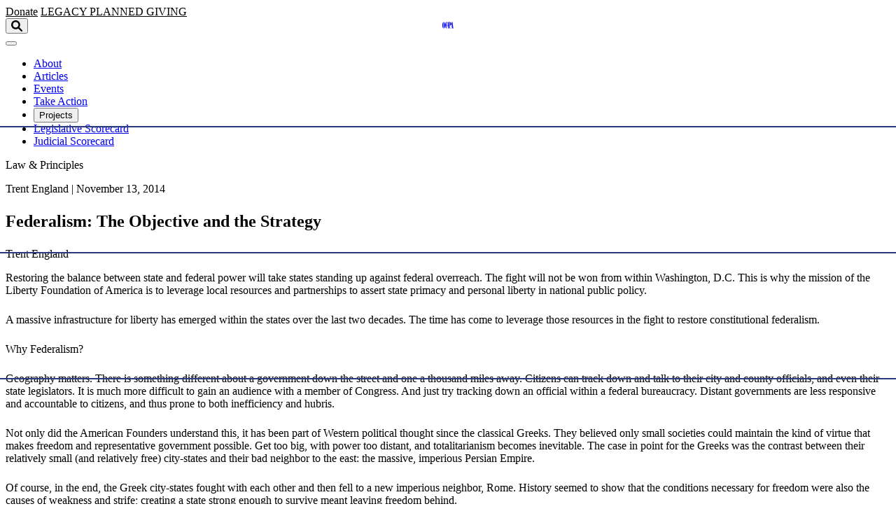

--- FILE ---
content_type: text/html; charset=UTF-8
request_url: https://ocpathink.org/post/analysis/federalism-the-objective-and-the-strategy
body_size: 18120
content:

<!DOCTYPE html>
<html lang="en" class="no-js antialiased font-sans">
<head>
  <meta charset="UTF-8">
  <meta name="viewport" content="width=device-width, initial-scale=1.0">
  <meta http-equiv="X-UA-Compatible" content="ie=edge">

    <script type="module">!function(){const e=document.createElement("link").relList;if(!(e&&e.supports&&e.supports("modulepreload"))){for(const e of document.querySelectorAll('link[rel="modulepreload"]'))r(e);new MutationObserver((e=>{for(const o of e)if("childList"===o.type)for(const e of o.addedNodes)if("LINK"===e.tagName&&"modulepreload"===e.rel)r(e);else if(e.querySelectorAll)for(const o of e.querySelectorAll("link[rel=modulepreload]"))r(o)})).observe(document,{childList:!0,subtree:!0})}function r(e){if(e.ep)return;e.ep=!0;const r=function(e){const r={};return e.integrity&&(r.integrity=e.integrity),e.referrerpolicy&&(r.referrerPolicy=e.referrerpolicy),"use-credentials"===e.crossorigin?r.credentials="include":"anonymous"===e.crossorigin?r.credentials="omit":r.credentials="same-origin",r}(e);fetch(e.href,r)}}();</script>
<script type="module" src="/dist/assets/app-Dj986IDT.js" crossorigin onload="e=new CustomEvent(&#039;vite-script-loaded&#039;, {detail:{path: &#039;src/main.js&#039;}});document.dispatchEvent(e);"></script>
<link href="/dist/assets/app-DmO6ZV_w.css" rel="stylesheet">

    
  <script src="https://c070a7a0a07645f58ad83a2cd704cab2.js.ubembed.com" async ></script>

  <!-- Scripts -->
  <script type="text/javascript">
    window.csrfTokenName = "CRAFT_CSRF_TOKEN"
    window.csrfTokenValue = "\u002Dw6kHaahz_2cj2yXMMVfHbT\u002DWN4NJWq0Wg\u002Dl4p2g\u002D8fbb3o\u002DtLPhR8xEnFTo0Y6l1t5ez1SCDUv7uG6kPk0b9whFyLf\u002Dl8\u002D\u002DrAoXCvXUpAs\u003D"
  </script>
  <script
    type="text/javascript"
    src="//platform-api.sharethis.com/js/sharethis.js#property=5acccf2b15e550001323f9d2&product=custom-share-buttons"
    async
  ></script>
  
<!-- Google Analytics -->
<script>
  ;(function(i, s, o, g, r, a, m) {
    i["GoogleAnalyticsObject"] = r
    ;(i[r] =
      i[r] ||
      function() {
        ;(i[r].q = i[r].q || []).push(arguments)
      }),
      (i[r].l = 1 * new Date())
    ;(a = s.createElement(o)), (m = s.getElementsByTagName(o)[0])
    a.async = 1
    a.src = g
    m.parentNode.insertBefore(a, m)
  })(
    window,
    document,
    "script",
    "//www.google-analytics.com/analytics.js",
    "ga"
  )

  ga("create", "UA-21078828-1", "auto")
  ga("send", "pageview")
</script>

<!-- Facebook Pixel Code -->
<script>
  !(function(f, b, e, v, n, t, s) {
    if (f.fbq) return
    n = f.fbq = function() {
      n.callMethod
        ? n.callMethod.apply(n, arguments)
        : n.queue.push(arguments)
    }
    if (!f._fbq) f._fbq = n
    n.push = n
    n.loaded = !0
    n.version = "2.0"
    n.queue = []
    t = b.createElement(e)
    t.async = !0
    t.src = v
    s = b.getElementsByTagName(e)[0]
    s.parentNode.insertBefore(t, s)
  })(window, document, "script", "//connect.facebook.net/en_US/fbevents.js")

  fbq("init", "464332913768962")
  fbq("track", "PageView")
</script>
<!-- End Facebook Pixel Code -->

<!-- Facebook Pixel Code -->
<script>
  !(function(f, b, e, v, n, t, s) {
    if (f.fbq) return
    n = f.fbq = function() {
      n.callMethod
        ? n.callMethod.apply(n, arguments)
        : n.queue.push(arguments)
    }
    if (!f._fbq) f._fbq = n
    n.push = n
    n.loaded = !0
    n.version = "2.0"
    n.queue = []
    t = b.createElement(e)
    t.async = !0
    t.src = v
    s = b.getElementsByTagName(e)[0]
    s.parentNode.insertBefore(t, s)
  })(
    window,
    document,
    "script",
    "https://connect.facebook.net/en_US/fbevents.js"
  )
  fbq("init", "1414589641962684")
  fbq("track", "PageView")
</script>
<!-- End Facebook Pixel Code -->
  <link rel="apple-touch-icon" sizes="180x180" href="/apple-touch-icon.png">
<link rel="icon" type="image/png" sizes="32x32" href="/favicon-32x32.png">
<link rel="icon" type="image/png" sizes="16x16" href="/favicon-16x16.png">
<link rel="manifest" href="/site.webmanifest">
<link rel="mask-icon" href="/safari-pinned-tab.svg" color="#006b9e">
<meta name="msapplication-TileColor" content="#006b9e">
<meta name="theme-color" content="#ffffff">
<title>Federalism: The Objective and the Strategy</title>
<script>dataLayer = [];
(function(w,d,s,l,i){w[l]=w[l]||[];w[l].push({'gtm.start':
new Date().getTime(),event:'gtm.js'});var f=d.getElementsByTagName(s)[0],
j=d.createElement(s),dl=l!='dataLayer'?'&l='+l:'';j.async=true;j.src=
'https://www.googletagmanager.com/gtm.js?id='+i+dl;f.parentNode.insertBefore(j,f);
})(window,document,'script','dataLayer','GTM-P5B8RLT');
</script><meta name="description" content="A massive infrastructure for liberty has emerged within the states over the last two decades. The time has come to leverage those resources in the fight…">
<meta name="referrer" content="no-referrer-when-downgrade">
<meta name="robots" content="all">
<meta content="en_US" property="og:locale">
<meta content="Oklahoma Council of Public Affairs" property="og:site_name">
<meta content="website" property="og:type">
<meta content="https://ocpathink.org/post/analysis/federalism-the-objective-and-the-strategy" property="og:url">
<meta content="Federalism: The Objective and the Strategy" property="og:title">
<meta content="A massive infrastructure for liberty has emerged within the states over the last two decades. The time has come to leverage those resources in the fight…" property="og:description">
<meta content="https://oklahoma-council.transforms.svdcdn.com/production/assets/img/OCPA-Blue-Logo-02.png?w=1200&amp;h=630&amp;q=82&amp;auto=format&amp;fit=min&amp;dm=1644339696&amp;s=4129595826ac4a0679a51144318843fb" property="og:image">
<meta content="909" property="og:image:width">
<meta content="477" property="og:image:height">
<meta content="Oklahoma Council of Public Affairs" property="og:image:alt">
<meta content="https://twitter.com/ocpathink?lang=en" property="og:see_also">
<meta name="twitter:card" content="summary_large_image">
<meta name="twitter:site" content="@OCPAthink">
<meta name="twitter:creator" content="@OCPAthink">
<meta name="twitter:title" content="Federalism: The Objective and the Strategy">
<meta name="twitter:description" content="A massive infrastructure for liberty has emerged within the states over the last two decades. The time has come to leverage those resources in the fight…">
<meta name="twitter:image" content="https://oklahoma-council.transforms.svdcdn.com/production/assets/img/OCPA-Blue-Logo-02.png?w=800&amp;h=418&amp;q=82&amp;auto=format&amp;fit=min&amp;dm=1644339696&amp;s=6d763f985cb432739ee992d532f9c341">
<meta name="twitter:image:width" content="800">
<meta name="twitter:image:height" content="418">
<meta name="twitter:image:alt" content="Oklahoma Council of Public Affairs">
<link href="https://ocpathink.org/post/analysis/federalism-the-objective-and-the-strategy" rel="canonical">
<link href="https://ocpathink.org/" rel="home">
<link type="text/plain" href="https://ocpathink.org/humans.txt" rel="author">
<style>.skip-link { position: absolute; top: 8px; left: 8px; width: 1px;
height: 1px; padding: 0; margin: -1px; border: 0; clip: rect(0 0 0 0);
clip-path: inset(50%); overflow: hidden; white-space: nowrap; }

.skip-link:focus, .skip-link:active { display: block; z-index: 90; width: auto;
height: auto; padding: 0.75em 1em; clip: unset; clip-path: none;
background-color: #FEDB31; color: black; white-space: normal; }</style></head>
<body id="top" class="tw:text-base tw:leading-normal tw:bg-white"><noscript><iframe src="https://www.googletagmanager.com/ns.html?id=GTM-P5B8RLT"
height="0" width="0" style="display:none;visibility:hidden"></iframe></noscript>


  <a class="skip-link" href="#main">Skip to main content</a>


  <noscript>
    <img height="1" width="1" style="display:none" src="https://www.facebook.com/tr?id=1414589641962684&ev=PageView&noscript=1"/>
    <img height="1" width="1" style="display:none" src="https://www.facebook.com/tr?id=464332913768962&ev=PageView&noscript=1" />
  </noscript>

      <script id='pixel-script-poptin' src='https://cdn.popt.in/pixel.js?id=984c6d1a411fd' async='true'></script>
  
    <div id="app" class="tw:flex tw:flex-col tw:min-h-screen">

          


<header class="tw:w-full tw:relative tw:md:fixed tw:md:z-20 tw:bg-white" x-data="{ showMobileMenu: false }">
  <div class="tw:relative tw:container tw:py-5 tw:border-b tw:border-grey-900">
    <div class="tw:relative tw:flex tw:justify-end tw:md:justify-between tw:items-center">

            <div>
        <a href="/donate"
           class="tw:mr-2 tw:md:mr-0 btn tw:uppercase tw:text-xs tw:font-sans">Donate</a>
        <a href="/donate#society"
           class="tw:mr-5 tw:md:mr-0 btn--outline tw:uppercase tw:text-xs tw:font-sans">
            <span class="tw:xs:hidden">Legacy</span>
            <span class="tw:hidden tw:xs:inline-block">Planned Giving</span>
          </a>
      </div>

            <a href="/" class="nav-logo" aria-label="Oklahoma Council of Public Affairs Homepage">
                  <svg class="tw:w-24! tw:h-auto! tw:text-brand-500! tw:fill-current! svg-icon svg-fill" width="472px" height="274px" xmlns="http://www.w3.org/2000/svg" viewBox="0 0 472 274" aria-labelledby="ocpa-logo" role="img">
  <title id="ocpa-logo">OCPA Logo</title>
  <path fill-rule="nonzero" d="M45.6 27v220.3c0 6.6 1.1 11.6 3.3 15 2.2 3.4 5.6 5 10.1 5 4.4 0 7.8-1.7 10.1-5 2.2-3.4 3.3-8.4 3.3-15V27c0-6.6-1.1-11.6-3.3-14.8-2.2-3.3-5.6-5-10.1-5-4.4 0-7.8 1.7-10.1 5-2.1 3.3-3.3 8.3-3.3 14.8zM187 137.1c0-4.8.8-9.4 2.4-13.9 1.6-4.4 3.9-8.6 7-12.3 4-4.8 8.7-8.5 14.3-11.1 3.4-1.6 7-2.8 10.7-3.4-4.6-27.1-9.7-48-15.2-62.7C199.7 16.5 192.7 8 185.1 8c-4.4 0-7.6 2-9.5 5.8-1.9 3.9-2.8 11-2.8 21v201.4c0 11.5 1.2 19.4 3.6 23.7 2.4 4.2 6.5 6.4 12.3 6.4 11.2 0 20-7.9 26.3-23.7 6.1-15.3 9.2-36.8 9.4-64.5-4.1-.4-8-1.4-11.8-2.9-5-2.1-9.5-5.1-13.4-9-3.9-3.9-6.9-8.3-9-13.4-2.1-4.9-3.2-10.2-3.2-15.7zm41.7-41.3c5.4 0 10.5 1.1 15.5 3.1 3.7 1.5 7.1 3.6 10.2 6.1V9.1h-13.6V3.9h57.8c25.8 0 44 5.6 54.4 16.9 10.4 11.3 15.6 30.8 15.6 58.8 0 27.8-5.2 47.4-15.6 58.7-10.4 11.4-28 17-53 17h-1.1v110h17.4v5.2h-75.5v-5.2h13.6v-96.1c-3.1 2.5-6.5 4.6-10.2 6.1-4.7 1.9-9.5 3-14.6 3.1v5.7c0 29.2-3.9 51.5-11.7 66.8-7.8 15.3-19.2 22.9-33.9 22.9-19.3 0-33.5-11.1-42.7-33.2-9.2-22.2-13.8-56.4-13.8-103 0-46.2 4.3-80.6 12.7-103.3C148.7 11.6 161.6.2 178.7.2c6.2 0 11.9 1.8 16.8 5.4 4.9 3.6 9.3 9 12.9 16.1l17-21.1h3.2v95.2h.1zm-22.9 71.9l22.5-15.9 22.4 15.9-8.8-26.1 13.9-10.1 8.5-6.2h-27.6l-8.5-26-8.6 26H192l22.4 16.3-8.6 26.1zM.4 137.3C.4 91.8 5.3 57.5 15 34.8 24.8 12 39.5.6 59 .6S93.3 12 103.2 34.9C113.1 57.8 118 92 118 137.3c0 45.3-4.9 79.4-14.8 102.2-9.9 22.8-24.6 34.3-44.2 34.3s-34.2-11.4-44-34.1C5.3 217 .4 182.8.4 137.3zM298.9 10.5v137.8h8.1c7.5 0 12.5-1.7 15.3-5 2.7-3.4 4.1-11.3 4.1-23.8V43c0-14.7-1.4-23.8-4.1-27.3-2.7-3.5-7.8-5.2-15.3-5.2h-8.1zM407.1 210L390.3 75.3 367 210h40.1zm-71.2 60.5v-5.2c10-.7 17.4-14.8 22.1-42.2l.6-3.1L395.7 3.8h28.2L459 265.2h12.7v5.2h-71.1v-5.2h13.6l-6.2-48.3h-42c-1.3 6.8-2.2 12.6-2.8 17.1-.6 4.6-.8 8.6-.8 12.1 0 7.1 1.2 12 3.7 14.8 2.5 2.8 6.8 4.2 12.9 4.2v5.2h-43.1v.2z"/>
</svg>

              </a>

            <div class="tw:hidden tw:md:flex" x-data="{ showSearch: false }">
        <button
          aria-label="Open search form"
          x-on:click="showSearch = !showSearch"
          x-bind:aria-expanded="showSearch ? 'true' : 'false'"
          class="tw:outline-none focus:tw:bg-transparent"
        >
          <svg class="tw:w-5 tw:h-5 tw:text-brand-500 tw:fill-current svg-icon svg-fill" width="40px" height="40px" xmlns="http://www.w3.org/2000/svg" viewBox="0 0 40 40" aria-labelledby="svg-search-icon" role="img">
<title id="svg-search-icon">Search icon</title>
<path fill-rule="nonzero" d="M29.882 23.928c-.357.588-.247 1.465.23 1.942l9.01 9.009a3 3 0 11-4.243 4.242l-9.009-9.008c-.484-.485-1.358-.58-1.954-.224 0 0-.22.164-.914.501A15.936 15.936 0 0116 32C7.163 32 0 24.837 0 16S7.163 0 16 0s16 7.163 16 16c0 2.52-.583 4.904-1.62 7.025-.336.685-.498.903-.498.903zM16 26c5.523 0 10-4.477 10-10S21.523 6 16 6 6 10.477 6 16s4.477 10 10 10z"/>
</svg>

        </button>
        <div
          x-show="showSearch"
          x-cloak
        >
          <form
            aria-label="Search Oklahoma Council of Public Affairs"
            action="https://ocpathink.org/search"
            class="tw:ml-4 tw:flex tw:items-center"
          >
            <input class="search-input tw:placeholder:text-blue tw:form-input tw:mr-1 tw:mb-0" type="search" name="q" placeholder="Search term..." aria-label="Search term" />
            <input class="btn tw:uppercase tw:text-xs tw:font-sans" type="submit" value="Go" />
          </form>
        </div>
      </div>

            <div class="tw:md:hidden">
        <button
          x-on:click="showMobileMenu = !showMobileMenu"
          x-bind:class="showMobileMenu && 'open'"
          class="tw:relative tw:w-10 tw:h-10 tw:outline-none focus:tw:bg-transparent"
          >
          <span class="btn-bar bar-1"></span>
          <span class="btn-bar bar-2"></span>
          <span class="btn-bar bar-3"></span>
        </button>
      </div>
    </div>
  </div>

    <nav
    x-cloak
    x-show="showMobileMenu"
    x-transition:enter="tw:transition tw:ease-out tw:duration-100"
    x-transition:enter-start="tw:opacity-0 tw:transform tw:translate-y-10"
    x-transition:enter-end="tw:opacity-100 tw:transform tw:translate-y-0"
    x-transition:leave="tw:transition tw:ease-in tw:duration-100"
    x-transition:leave-start="tw:opacity-100 tw:transform tw:translate-y-0"
    x-transition:leave-end="tw:opacity-0 tw:transform tw:translate-y-10"
    class="tw:container tw:fixed tw:bg-blue tw:z-50 tw:left-0 tw:right-0"
  >
    <ul class="tw:flex tw:flex-col tw:font-serif tw:text-white tw:space-y-4 tw:px-5 tw:py-8">
                        <li>
            <a href="https://ocpathink.org/about"
                              >About</a>
          </li>
                                <li>
            <a href="https://ocpathink.org/articles"
                              >Articles</a>
          </li>
                                <li>
            <a href="https://ocpathink.org/events"
                              >Events</a>
          </li>
                                <li>
            <a href="https://ocpathink.org/take-action"
                              >Take Action</a>
          </li>
                                <li class="tw:relative">
            <p class="">Projects <span class="tw:pl-2">+</span></p>
            <ul class="tw:flex tw:flex-col tw:space-y-2 tw:p-4">
                              <li>
                  <a href="https://www.fearsfellowship.com/"
                     target="_blank" rel="noopener" aria-label="Fears Fellowship (Opens in new window)"                     >Fears Fellowship</a>
                </li>
                              <li>
                  <a href="https://ocpathink.org/data-tools"
                                        >Data Tools</a>
                </li>
                              <li>
                  <a href="https://ocpathink.org/podcast"
                                        >Thinkin’ on Lincoln Podcast</a>
                </li>
                              <li>
                  <a href="https://www.aimhigherok.com/"
                     target="_blank" rel="noopener" aria-label="Aim Higher Oklahoma (Opens in new window)"                     >Aim Higher Oklahoma</a>
                </li>
                              <li>
                  <a href="https://research.ocpathink.org/comprehensive-case-review-for-judicial-scorecard/"
                                        >Comprehensive Case Review for Judicial Scorecard</a>
                </li>
                          </ul>
          </li>
                                <li>
            <a href="https://ocpathink.org/scorecard"
                              >Legislative Scorecard</a>
          </li>
                                <li>
            <a href="https://ocpathink.org/judicial-scorecard"
                              >Judicial Scorecard</a>
          </li>
                                <li>
            <a href="https://ocpathink.org/donate"
                              >Donate</a>
          </li>
                                <li>
            <a href="/search"
                 target="_blank" rel="noopener" aria-label="Search (Opens in new window)"               >Search</a>
          </li>
                  </ul>
  </nav>

    <nav class="tw:hidden tw:md:block tw:container tw:relative tw:bg-blue tw:md:bg-white tw:z-10">
    <ul class="tw:flex tw:justify-center tw:font-sans tw:font-medium tw:text-grey-900 tw:space-x-8 tw:py-2 tw:border-b tw:border-grey-900">
              <li class="" x-data="{ showSubmenu: false }">
                    <a
            href="https://ocpathink.org/about"            x-on:click="showSubmenu = !showSubmenu"
            x-bind:aria-expanded="showSubmenu ? 'true' : 'false'"
            aria-haspopup="true"
                        class="tw:border-b tw:border-transparent hover:tw:border-grey-900 tw:transition-colors tw:duration-150 tw:outline-none"
          >
            <span>
              About
            </span>
          </a>
                  </li>
              <li class="" x-data="{ showSubmenu: false }">
                    <a
            href="https://ocpathink.org/articles"            x-on:click="showSubmenu = !showSubmenu"
            x-bind:aria-expanded="showSubmenu ? 'true' : 'false'"
            aria-haspopup="true"
                        class="tw:border-b tw:border-transparent hover:tw:border-grey-900 tw:transition-colors tw:duration-150 tw:outline-none"
          >
            <span>
              Articles
            </span>
          </a>
                  </li>
              <li class="" x-data="{ showSubmenu: false }">
                    <a
            href="https://ocpathink.org/events"            x-on:click="showSubmenu = !showSubmenu"
            x-bind:aria-expanded="showSubmenu ? 'true' : 'false'"
            aria-haspopup="true"
                        class="tw:border-b tw:border-transparent hover:tw:border-grey-900 tw:transition-colors tw:duration-150 tw:outline-none"
          >
            <span>
              Events
            </span>
          </a>
                  </li>
              <li class="" x-data="{ showSubmenu: false }">
                    <a
            href="https://ocpathink.org/take-action"            x-on:click="showSubmenu = !showSubmenu"
            x-bind:aria-expanded="showSubmenu ? 'true' : 'false'"
            aria-haspopup="true"
                        class="tw:border-b tw:border-transparent hover:tw:border-grey-900 tw:transition-colors tw:duration-150 tw:outline-none"
          >
            <span>
              Take Action
            </span>
          </a>
                  </li>
              <li class="tw:relative" x-data="{ showSubmenu: false }">
                    <button
                        x-on:click="showSubmenu = !showSubmenu"
            x-bind:aria-expanded="showSubmenu ? 'true' : 'false'"
            aria-haspopup="true"
                        class="tw:border-b tw:border-transparent hover:tw:border-grey-900 tw:transition-colors tw:duration-150 tw:outline-none"
          >
            <span>
              Projects
            </span>
          </button>
                        <ul
                x-cloak
                x-show="showSubmenu"
                x-on:mouseleave="showSubmenu = !showSubmenu"
                x-transition:enter="tw:transition tw:ease-out tw:duration-100"
                x-transition:enter-start="tw:opacity-0 tw:transform tw:translate-y-10"
                x-transition:enter-end="tw:opacity-100 tw:transform tw:translate-y-0"
                x-transition:leave="tw:transition tw:ease-in tw:duration-100"
                x-transition:leave-start="tw:opacity-100 tw:transform tw:translate-y-0"
                x-transition:leave-end="tw:opacity-0 tw:transform tw:translate-y-10"
                class="tw:absolute tw:bottom-0 tw:right-0 tw:bg-white tw:-mr-4 tw:-mb-4 tw:z-20 tw:space-y-2 tw:w-56 tw:transform tw:translate-y-full tw:p-4 tw:rounded-md tw:shadow-md"
              >
                                  <li class="tw:text-right">
                    <a class="tw:border-b tw:border-transparent hover:tw:border-grey-900 tw:transition-colors tw:duration-150"
                       href="https://www.fearsfellowship.com/"
                        target="_blank" rel="noopener" aria-label="Fears Fellowship (Opens in new window)" >Fears Fellowship</a>
                  </li>
                                  <li class="tw:text-right">
                    <a class="tw:border-b tw:border-transparent hover:tw:border-grey-900 tw:transition-colors tw:duration-150"
                       href="https://ocpathink.org/data-tools"
                       >Data Tools</a>
                  </li>
                                  <li class="tw:text-right">
                    <a class="tw:border-b tw:border-transparent hover:tw:border-grey-900 tw:transition-colors tw:duration-150"
                       href="https://ocpathink.org/podcast"
                       >Thinkin’ on Lincoln Podcast</a>
                  </li>
                                  <li class="tw:text-right">
                    <a class="tw:border-b tw:border-transparent hover:tw:border-grey-900 tw:transition-colors tw:duration-150"
                       href="https://www.aimhigherok.com/"
                        target="_blank" rel="noopener" aria-label="Aim Higher Oklahoma (Opens in new window)" >Aim Higher Oklahoma</a>
                  </li>
                                  <li class="tw:text-right">
                    <a class="tw:border-b tw:border-transparent hover:tw:border-grey-900 tw:transition-colors tw:duration-150"
                       href="https://www.repealjnc.com/"
                        target="_blank" rel="noopener" aria-label="Repeal JNC (Opens in new window)" >Repeal JNC</a>
                  </li>
                                  <li class="tw:text-right">
                    <a class="tw:border-b tw:border-transparent hover:tw:border-grey-900 tw:transition-colors tw:duration-150"
                       href="https://research.ocpathink.org/comprehensive-case-review-for-judicial-scorecard/"
                        target="_blank" rel="noopener" aria-label="Comprehensive Case Review for Judicial Scorecard (Opens in new window)" >Comprehensive Case Review for Judicial Scorecard</a>
                  </li>
                              </ul>
            </transition>
                  </li>
              <li class="" x-data="{ showSubmenu: false }">
                    <a
            href="https://ocpathink.org/scorecard"            x-on:click="showSubmenu = !showSubmenu"
            x-bind:aria-expanded="showSubmenu ? 'true' : 'false'"
            aria-haspopup="true"
                        class="tw:border-b tw:border-transparent hover:tw:border-grey-900 tw:transition-colors tw:duration-150 tw:outline-none"
          >
            <span>
              Legislative Scorecard
            </span>
          </a>
                  </li>
              <li class="" x-data="{ showSubmenu: false }">
                    <a
            href="https://ocpathink.org/judicial-scorecard"            x-on:click="showSubmenu = !showSubmenu"
            x-bind:aria-expanded="showSubmenu ? 'true' : 'false'"
            aria-haspopup="true"
                        class="tw:border-b tw:border-transparent hover:tw:border-grey-900 tw:transition-colors tw:duration-150 tw:outline-none"
          >
            <span>
              Judicial Scorecard
            </span>
          </a>
                  </li>
          </ul>
  </nav>

</header>
    
    <main id="main" class="tw:flex-1 tw:md:pt-header">
      
			<div id="component-njrrfc" class="sprig-component" data-hx-target="this" data-hx-include="this" data-hx-trigger="refresh" data-hx-get="https://ocpathink.org/index.php/actions/sprig-core/components/render" data-hx-vals="{&quot;sprig:config&quot;:&quot;f7df0a048d96fa1f0dd2e16dd1a5ad03b33623132c83bfed6763ac0d0dcd2fc0{\u0022id\u0022:\u0022component-njrrfc\u0022,\u0022siteId\u0022:1,\u0022template\u0022:\u0022articles\\\/_entry-sprig\u0022,\u0022variables\u0022:{\u0022entryId\u0022:2900}}&quot;}">




	

<section id="2900" x-data="{
	    url: '/post/analysis/federalism-the-objective-and-the-strategy',
	    title: 'Federalism: The Objective and the Strategy - Oklahoma Council of Public Affairs',
	    yPosition: 0,
	    scrollDown: true,
	    scrollWatcher() {

	      // Only listen when we are not the current article
	      if (this.url == window.location.pathname) {
	        return false
	      }

	      // Lets track the scroll dirction
	      this.scrollDown = window.scrollY > this.yPosition ? true : false
	      this.yPosition = window.scrollY

	      // When scrolling down reset url when top of article comes into viewport
	      if (
	        this.scrollDown
	        && this.$el.getBoundingClientRect().top > 0
	        && this.$el.getBoundingClientRect().top < window.innerHeight / 2
	      ) {
	        window.history.pushState('', this.title, this.url)
	        document.title = this.title
	      }
	      else if (
	        !this.scrollDown
	        && this.$el.getBoundingClientRect().bottom > window.innerHeight / 2
	        && this.$el.getBoundingClientRect().bottom < window.innerHeight
	      ) {
	        window.history.pushState('', this.title, this.url)
	        document.title = this.title
	      }
	    }
	  }" x-on:scroll.window.throttle="scrollWatcher()" class="tw:pt-6 tw:flex tw:flex-col">

	

			
	
			

	<div class="tw:container-wide">
		<div class="tw:pb-6 tw:border-b tw:border-grey-900 tw:flex tw:flex-col">
								<div class="tw:flex tw:flex-col tw:md:flex-row tw:justify-between tw:md:items-center tw:py-2 tw:md:py-4 tw:leading-none">
					<p
						class="tw:text-brand-500 tw:font-sans tw:font-bold tw:uppercase tw:mb-2 tw:md:mb-0"
					>
													<span>							Law &amp; Principles</span>
											</p>
					<p class="tw:text-grey-900 tw:font-serif tw:text-lg tw:italic tw:leading-7">
						<span class="tw:hidden tw:lg:inline-block">Trent England | </span>
						November 13, 2014
					</p>
				</div>
				<h2 class="tw:font-serif tw:font-bold tw:text-3xl tw:md:text-5xl tw:text-grey-900 tw:leading-snug tw:mb-4
									 tw:uppercase">
					<p>Federalism: The Objective and the Strategy</p>

				</h2>
				<p class="tw:lg:hidden tw:text-grey-900 tw:font-serif tw:text-lg tw:italic tw:leading-7">Trent England</p>
			</div>
	</div>


	<div class="tw:container-narrow">
		<div class="wysiwyg tw:font-serif tw:text-lg tw:py-8">
							<p>Restoring the balance between state and federal power will take states standing up against federal overreach. The fight will not be won from within Washington, D.C. This is why the mission of the Liberty Foundation of America is to leverage local resources and partnerships to assert state primacy and personal liberty in national public policy.</p>
<p>A massive infrastructure for liberty has emerged within the states over the last two decades. The time has come to leverage those resources in the fight to restore constitutional federalism.</p>
<p class="paragraph-header-blue">Why Federalism?</p>
<p>Geography matters. There is something different about a government down the street and one a thousand miles away. Citizens can track down and talk to their city and county officials, and even their state legislators. It is much more difficult to gain an audience with a member of Congress. And just try tracking down an official within a federal bureaucracy. Distant governments are less responsive and accountable to citizens, and thus prone to both inefficiency and hubris.</p>
<p>Not only did the American Founders understand this, it has been part of Western political thought since the classical Greeks. They believed only small societies could maintain the kind of virtue that makes freedom and representative government possible. Get too big, with power too distant, and totalitarianism becomes inevitable. The case in point for the Greeks was the contrast between their relatively small (and relatively free) city-states and their bad neighbor to the east: the massive, imperious Persian Empire.</p>
<p>Of course, in the end, the Greek city-states fought with each other and then fell to a new imperious neighbor, Rome. History seemed to show that the conditions necessary for freedom were also the causes of weakness and strife; creating a state strong enough to survive meant leaving freedom behind.</p>
<p>The Framers of the Constitution faced this challenge and created something new—the structure that is today known as federalism. The states already possessed the complete powers of government, and were left with all that power save what was explicitly handed over to the new federal government or denied the states in the Constitution. Federal powers were limited to those things either inherently or necessarily federal, like foreign policy and defense. The federal government would regulate interstate issues—trade across state lines or in international waters—but all the rest was left to the states themselves.</p>
<p>The Constitution begins and the Bill of Rights ends with statements about the limits on federal power. Article I, Section I, says “All legislative Powers herein granted shall be vested in a Congress of the United States…” (emphasis added). The Tenth Amendment reads,</p>
<p><em>The powers not delegated to the United States by the Constitution, nor prohibited by it to the States, are reserved to the States respectively, or to the people.</em></p>
<p>The Constitution is clear on this point. And like all the structures and processes it creates, the ultimate purpose is to establish a government that will “secure the Blessings of Liberty” for generations.</p>
<p class="paragraph-header-blue">The Progressive Assault</p>
<p>Progressives believe human nature is malleable and changes over time. The purpose of government is not just to keep up, but to lead and control this process. This requires a powerful, flexible government. “The trouble with the [American Founders’] theory,” wrote President Woodrow Wilson, “is that government is not a machine, but a living thing.” Structures like federalism, with its limits on federal power and governments competing with other governments, frustrated progressive politicians and their programs.</p>
<p>Until the Progressive Era, the Constitution had indeed kept government limited. Except at elections and during wartime, the federal government had very little interaction with ordinary Americans until the New Deal. Federal spending never exceeded 5 percent of the economy, other than in wartime, until 1930. Then it doubled, to 10 percent, in just a decade. Federal spending has represented 15 percent or more of the economy since 1950.</p>
<p>The Progressives, in the same year Wilson was inaugurated, amended the Constitution to allow a federal income tax and require direct election of Senators. The first change dramatically increased federal power by creating not merely revenue but also regular interaction with nearly the entire population. The second change, eliminating the power of state legislatures to elect Senators, removed the states’ most potent check on federal legislative power.</p>
<p>More importantly, Progressives like Wilson successfully called on the courts “to interpret the Constitution according to the Darwinian principle.” Rather than focusing on the original meaning of the text, judges would turn it into a “living” document that could grow and change over time. This transformation of the role of judges, from guardians of the Constitution to participants in the Progressive project to remake government and society, set the stage for the New Deal.</p>
<p>Wilson was honest about Progressive designs, with limited success. Franklin Roosevelt was a much savvier politician. Instead of disagreeing with the American Founding, Roosevelt simply reimagined the Founding and the Constitution. He claimed the Declaration of Independence was a contract between the people and their rulers, where the people gave power to government, which in turn gave the people certain rights. This meant government could provide more rights to the people, so long as the people consented to an ever more powerful government.</p>
<p>Roosevelt’s New Deal programs were based on these supposed new rights. They were also designed to discredit state governments and change the balance of power in favor of Washington, D.C. New Deal programs intentionally went around the states and either reached down to the people directly or in partnership with local governments. States were made to look impotent as compared to the massive new federal projects and handouts.</p>
<p>The expansion of federal power has continued. The most quantifiable results are massive debt, nearing $18 trillion, and even more massive future obligations of $115 trillion. Federal regulations are estimated to cost just over $2 trillion every year. Perhaps even more disturbing is the breakdown in trust between citizens and government. Less than a third of Americans believe the country is “heading in the right direction.” Polls of citizens’ trust in government are around all-time lows. The Greeks could have warned us; the Framers of the Constitution tried to stop us.</p>
<p class="paragraph-header-blue">The Objective and the Strategy</p>
<p>Can we restore federalism and reverse the damage done by the Progressives? We can. In fact, we are better positioned today to push back than at any time since the New Deal. We are at the beginning of the third wave of organized opposition to the Progressives. Or, to put it positively, the third wave in favor of restoring constitutional government to the United States.</p>
<p>The first wave came with the founding and growth of national conservative and libertarian organizations. Because the Progressives focused their efforts on Washington, D.C., the opposition did as well. Yet the fight there is inherently defensive. Progressives, with their vision of consolidated, top-down control, can win from the center. Those who believe in freedom and in federalism cannot.</p>
<p>Visionary constitutionalists recognized this and began founding state-based groups, with remarkable success. This second wave of opposition to the Progressives has built up an unprecedented state-based infrastructure for freedom. And for these groups, federalism is an existential concern. Either states have authority to make policy choices or else the work of state think tanks and activist groups is an anachronism. Conversely, every exercise of state power is an expression of federalism.</p>
<p>Until now, these state groups have focused almost exclusively on state governments and policies. Yet these groups are well positioned and motivated to advocate for federalism. Leveraging this infrastructure and these resources is the mission of the Liberty Foundation of America and is the third wave that is now building up so that it can come crashing down on the Progressives.</p>
<p>The Liberty Foundation of America is focused on policy issues most subject to federal overreach, starting with agriculture and energy. These are the foundations of a functioning economy. Federal policies have mired farmers and energy producers in red tape, harming the well-being of all Americans. States are competent to make policies and administer the necessary programs in both of these areas. And it is easy to imagine how competition among states would produce policy innovations that make our nation stronger, safer, and more prosperous.</p>
<p>Now is the time to bring together national and state-based organizations to push back the Progressives’ unconstitutional federal power grab. The Liberty Foundation of America is proud to be at the leading edge.</p>
			
			
									
					</div>

				<div class="tw:flex tw:items-center tw:justify-start tw:py-5
				              tw:border-t tw:border-b tw:border-gray-900">
			<div class="tw:flex-grow-0 tw:mr-4 tw:uppercase tw:text-blue tw:font-bold tw:text-xs">Share:</div>
			<ul class="tw:flex-grow-0 tw:flex tw:items-center tw:space-x-3 tw:-mt-1">
				<li>
					<a href="https://www.facebook.com/sharer/sharer.php?u=https%3A//ocpathink.org/post/analysis/federalism-the-objective-and-the-strategy" target="_blank">
						<svg class="tw:w-auto tw:h-5 tw:text-blue tw:fill-current svg-icon svg-fill hover:tw:text-black" width="16" height="32" xmlns="http://www.w3.org/2000/svg" viewBox="0 0 16 32" aria-labelledby="svg-facebook-logo" role="img">
  <title id="svg-facebook-logo">Facebook Logo</title>
  <path fill-rule="evenodd" d="M4 32V17.328125H0V12h4V7.328125C4 3.5625 6.375 0 12 0c2.265625 0 4 .296875 4 .296875l-.21875 5.03125h-3.453125C10.296875 5.328125 10 6.4375 10 8v4h6l-.40625 5.328125H10V32H4z"/>
</svg>

					</a>
				</li>
				<li>
					<a href="https://twitter.com/intent/tweet?url=https%3A//ocpathink.org/post/analysis/federalism-the-objective-and-the-strategy&amp;text=Federalism%3A+The+Objective+and+the+Strategy" target="_blank">
						<svg class="tw:w-auto tw:h-5 tw:text-blue tw:fill-current svg-icon svg-fill hover:tw:text-black" xmlns="http://www.w3.org/2000/svg" shape-rendering="geometricPrecision" text-rendering="geometricPrecision" image-rendering="optimizeQuality" fill-rule="evenodd" clip-rule="evenodd" viewBox="0 0 512 462.799" aria-labelledby="svg-x-logo" role="img">
  <title id="svg-x-logo">X Logo</title>
  <path fill-rule="nonzero" d="M403.229 0h78.506L310.219 196.04 512 462.799H354.002L230.261 301.007 88.669 462.799h-78.56l183.455-209.683L0 0h161.999l111.856 147.88L403.229 0zm-27.556 415.805h43.505L138.363 44.527h-46.68l283.99 371.278z"/>
</svg>

					</a>
				</li>
				<li>
					<a href="https://www.linkedin.com/sharing/share-offsite/?url=https%3A//ocpathink.org/post/analysis/federalism-the-objective-and-the-strategy" target="_blank">
						<svg class="tw:w-auto tw:h-5 tw:text-blue tw:fill-current svg-icon svg-fill hover:tw:text-black" width="35" height="34" xmlns="http://www.w3.org/2000/svg" viewbox="0 0 35 34" aria-labelledby="svg-linkedin-logo" role="img">
  <title id="svg-linkedin-logo">LinkedIn Logo</title>
  <path fill-rule="nonzero" d="M29.4665833 28.9736667H24.43175V21.08425c0-1.8813333-.03825-4.3024167-2.6236667-4.3024167-2.6250833 0-3.026 2.0470834-3.026 4.1635834v8.02825H13.74725V12.75h4.8365v2.2114167h.0651667c.67575-1.275 2.3190833-2.6208334 4.7741666-2.6208334 5.1014167 0 6.0449167 3.3575 6.0449167 7.7279167v8.9051667h-.0014167zM8.06075 10.5300833c-1.62066667 0-2.92258333-1.3118333-2.92258333-2.92541663C5.13816667 5.9925 6.4415 4.68208333 8.06075 4.68208333c1.615 0 2.924 1.31041667 2.924 2.92258334 0 1.61358333-1.31041667 2.92541663-2.924 2.92541663zm2.5245 18.4435834h-5.049V12.75h5.049v16.2236667zM31.9854167 0H3.00891667C1.622 0 .5 1.0965.5 2.44941667V31.5505833C.5 32.9049167 1.622 34 3.00891667 34H31.9811667C33.3666667 34 34.5 32.9049167 34.5 31.5505833V2.44941667C34.5 1.0965 33.3666667 0 31.9811667 0h.00425z"/>
</svg>

					</a>
				</li>
				<li>
					<a href="mailto:?subject=OCPAthink.org%20-%20Federalism%3A%20The%20Objective%20and%20the%20Strategy&amp;body=Read%20article%20here%20https://ocpathink.org/post/analysis/federalism-the-objective-and-the-strategy." target="_blank">
						<svg class="tw:w-auto tw:h-5 tw:text-blue tw:fill-current svg-icon svg-fill hover:tw:text-black" width="64px" height="46px" viewBox="0 0 64 46" version="1.1" xmlns="http://www.w3.org/2000/svg" xmlns:xlink="http://www.w3.org/1999/xlink">
    <g fill-rule="nonzero">
        <g id="Group" transform="translate(0.000000, 0.790000)">
            <polygon id="Path" points="1.39 0 22.47 21.94 22.47 21.94 22.48 21.94 32 31.86 41.52 21.95 41.52 21.94 41.53 21.94 62.61 0"></polygon>
            <polygon id="Path" points="20.3 22.66 0 1.53 0 42.95"></polygon>
            <path d="M42.27,24.15 L32.74,34.06 C32.5504755,34.2685142 32.281776,34.3873931 32,34.3873931 C31.718224,34.3873931 31.4495245,34.2685142 31.26,34.06 L21.73,24.15 L1.45,44.42 L62.54,44.42 L42.27,24.15 Z" id="Path"></path>
            <polygon id="Path" points="43.7 22.66 64 42.96 64 1.53"></polygon>
        </g>
    </g>
</svg>
					</a>
				</li>
				<li>
					<a href="https://ocpathink.org/post/analysis/federalism-the-objective-and-the-strategy?print=true">
						<svg class="tw:w-auto tw:h-5 tw:text-blue tw:fill-current svg-icon svg-fill hover:tw:text-black" width="136px" height="126px" viewBox="0 0 136 126" version="1.1" xmlns="http://www.w3.org/2000/svg" xmlns:xlink="http://www.w3.org/1999/xlink">
    <g transform="translate(-40.000000, 0.000000)" fill-rule="nonzero">
        <path d="M171.184,57.175 C168.114,54.105 164.434,52.571 160.143,52.571 L154.93,52.571 L154.93,31.714 C154.93,29.542 154.385,27.151 153.299,24.545 C152.213,21.938 150.91,19.874 149.389,18.353 L137.004,5.969 C135.484,4.449 133.42,3.145 130.813,2.058 C128.206,0.972 125.817,0.429 123.643,0.429 L68.893,0.429 C66.72,0.429 64.873,1.189 63.352,2.71 C61.832,4.23 61.071,6.077 61.071,8.25 L61.071,52.571 L55.857,52.571 C51.566,52.571 47.886,54.106 44.817,57.175 C41.748,60.243 40.214,63.923 40.214,68.214 L40.214,102.108 C40.214,102.815 40.472,103.424 40.988,103.942 C41.504,104.457 42.115,104.714 42.821,104.714 L61.071,104.714 L61.071,117.75 C61.071,119.923 61.831,121.77 63.352,123.29 C64.873,124.81 66.72,125.571 68.893,125.571 L147.107,125.571 C149.279,125.571 151.128,124.81 152.648,123.29 C154.168,121.769 154.929,119.923 154.929,117.75 L154.929,104.714 L173.179,104.714 C173.884,104.714 174.495,104.457 175.011,103.942 C175.527,103.424 175.784,102.815 175.784,102.108 L175.784,68.214 C175.784,63.923 174.252,60.243 171.184,57.175 Z M144.5,115.143 L71.5,115.143 L71.5,94.287 L144.5,94.287 L144.5,115.143 Z M144.5,63 L71.5,63 L71.5,10.858 L123.643,10.858 L123.643,23.893 C123.643,26.066 124.405,27.912 125.924,29.433 C127.445,30.954 129.291,31.714 131.465,31.714 L144.5,31.714 L144.5,63 Z M163.809,71.881 C162.778,72.912 161.555,73.429 160.143,73.429 C158.731,73.429 157.509,72.912 156.477,71.881 C155.446,70.85 154.93,69.626 154.93,68.214 C154.93,66.802 155.446,65.58 156.477,64.548 C157.509,63.516 158.731,63 160.143,63 C161.555,63 162.778,63.516 163.809,64.548 C164.841,65.58 165.358,66.802 165.358,68.214 C165.358,69.626 164.842,70.85 163.809,71.881 Z" id="Shape"></path>
    </g>
</svg>
					</a>
				</li>
			</ul>
		</div>

		
							<div x-data="{ selectedBio: null }" class="tw:py-8 tw:mb-8 tw:border-b tw:border-gray-900">
				<div class="
						        tw:grid tw:grid-cols-1 tw:gap-x-12 tw:gap-y-12
						        tw:sm:grid-cols-2
						        tw:md:grid-cols-3
						        tw:lg:grid-cols-4">
																	<div class="tw:col-span-1">
							<div class="
									              tw:flex
									              tw:sm:flex-col tw:sm:h-full tw:sm:gap-4">
																	<div class="tw:w-40 tw:sm:w-auto tw:pr-4 tw:sm:pr-0">
										<div class="tw:aspect-square">
											<img class="tw:object-cover tw:border tw:w-full tw:h-full" style="object-position: 50% 50%" src="https://oklahoma-council.transforms.svdcdn.com/production/assets/img/Author-Headshots-04.png?w=300&amp;auto=compress%2Cformat&amp;fit=min&amp;dm=1644340333&amp;s=fcbb5135f21d1c2673cd6dcb5b9644c3" alt="Trent England David and Ann Brown Distinguished Fellow"/>
										</div>
									</div>
								
								<div class="tw:flex tw:flex-col tw:h-full">
									<h2 class="tw:mb-2 tw:uppercase tw:text-blue tw:font-bold">
										Trent England
									</h2>
									<p class="tw:flex-1 tw:italic tw:font-serif tw:text-lg tw:mb-2">
										David and Ann Brown Distinguished Fellow
									</p>
																			<div class="tw:mt-2">
											<button x-bind:aria-expanded="selectedBio == 0 ? true : false" x-on:click="selectedBio == 0 ? selectedBio = null : selectedBio = 0" class="btn tw:uppercase tw:text-xs tw:mb-2">
												<span x-text="selectedBio == 0 ? 'Hide Bio' : 'Show Bio'"></span>
											</button>
										</div>
																	</div>
							</div>

																						<div class="tw:bg-blue tw:text-white tw:px-4 tw:py-5 tw:mt-4 tw:sm:sr-only" x-show="selectedBio == 0">
									<p class="tw:font-serif">Trent England is the David and Ann Brown Distinguished Fellow at the Oklahoma Council of Public Affairs, where he previously served as executive vice president. He is also the founder and executive director of Save Our States, which educates Americans about the importance of the Electoral College. England is a producer of the feature-length documentary “Safeguard: An Electoral College Story.” He has appeared three times on Fox &amp; Friends and is a frequent guest on media programs from coast to coast. He is the author of Why We Must Defend the Electoral College and a contributor to The Heritage Guide to the Constitution and One Nation Under Arrest: How Crazy Laws, Rogue Prosecutors, and Activist Judges Threaten Your Liberty. His writing has also appeared in the Wall Street Journal, USA Today, Washington Times, Hillsdale College&#039;s Imprimis speech digest, and other publications.  Trent formerly hosted morning drive-time radio in Oklahoma City and has filled for various radio hosts including Ben Shapiro. A former legal policy analyst at The Heritage Foundation, he holds a law degree from The George Mason University School of Law and a bachelor of arts in government from Claremont McKenna College.</p>
								</div>
													</div>
									</div>

				<div>
																<template x-if="selectedBio == 0">
							<div aria-hidden="true" class="tw:hidden tw:sm:block tw:bg-blue tw:text-white tw:px-4 tw:py-5 tw:mt-4">
								<p class="tw:font-serif">Trent England is the David and Ann Brown Distinguished Fellow at the Oklahoma Council of Public Affairs, where he previously served as executive vice president. He is also the founder and executive director of Save Our States, which educates Americans about the importance of the Electoral College. England is a producer of the feature-length documentary “Safeguard: An Electoral College Story.” He has appeared three times on Fox &amp; Friends and is a frequent guest on media programs from coast to coast. He is the author of Why We Must Defend the Electoral College and a contributor to The Heritage Guide to the Constitution and One Nation Under Arrest: How Crazy Laws, Rogue Prosecutors, and Activist Judges Threaten Your Liberty. His writing has also appeared in the Wall Street Journal, USA Today, Washington Times, Hillsdale College&#039;s Imprimis speech digest, and other publications.  Trent formerly hosted morning drive-time radio in Oklahoma City and has filled for various radio hosts including Ben Shapiro. A former legal policy analyst at The Heritage Foundation, he holds a law degree from The George Mason University School of Law and a bachelor of arts in government from Claremont McKenna College.</p>
							</div>
						</template>
									</div>
			</div>
			</div>

</section>



	<div class="tw:pb-10" sprig s-target="this" s-val:entry-id="2899" s-trigger="revealed" s-swap="outerHTML" data-hx-get="https://ocpathink.org/index.php/actions/sprig-core/components/render" data-hx-target="this" data-hx-vals="{&quot;entryId&quot;:&quot;2899&quot;}" data-hx-trigger="revealed" data-hx-swap="outerHTML" data-sprig-parsed>
		<div class="tw:flex tw:justify-center tw:items-center">
			<div class="tw:mr-4 tw:w-10 tw:h-10 tw:rounded-full tw:border-t-4 tw:border-brand-500 tw:animate-spin"></div>
			<span class="tw:text-xl tw:italic">Loading Next</span>
		</div>
	</div>


	<script>
		ga('send', 'pageview', 'post/analysis/federalism-the-objective-and-the-strategy');
	</script>
</div>

	
    </main>

          
        
        

<footer class="tw:bg-grey-900 tw:py-16">
  <div class="tw:flex tw:px-5 tw:md:px-0 tw:flex-col tw:md:flex-row tw:justify-center tw:text-white tw:text-xs tw:tracking-wider tw:mb-10">
    <div class="tw:mb-2 tw:md:mb-0 tw:md:pr-8">
      <h2>Oklahoma Council Of Public Affairs</h2>
      <address class="tw:not-italic">1401 N. Lincoln Blvd. Oklahoma City, OK 73104</address>
      <p>Phone: 405.602.1667</p>
    </div>
    <div class="tw:mb-2 tw:md:mb-0 tw:md:px-8 tw:md:border-l tw:md:border-r tw:border-white">
      <p>
        <a href="mailto:digital@ocpathink.org" class="tw:text-white tw:underline">
          digital@ocpathink.org
        </a>
      </p>
    </div>
    <div class="tw:md:pl-8">
      <p>&copy; 2025 Oklahoma Council Of Public Affairs</p>
      <p>All Rights Reserved</p>
      <ul class="tw:flex tw:space-x-2 tw:mt-2">
                  <li>
            <a href="https://www.facebook.com/ocpathink/" aria-label="Oklahoma Council of Public Affairs on Facebook">
              <svg class="tw:w-4 tw:h-4 tw:text-white tw:fill-current svg-icon svg-fill" width="16" height="32" xmlns="http://www.w3.org/2000/svg" viewBox="0 0 16 32" aria-labelledby="svg-facebook-logo" role="img">
  <title id="svg-facebook-logo">Facebook Logo</title>
  <path fill-rule="evenodd" d="M4 32V17.328125H0V12h4V7.328125C4 3.5625 6.375 0 12 0c2.265625 0 4 .296875 4 .296875l-.21875 5.03125h-3.453125C10.296875 5.328125 10 6.4375 10 8v4h6l-.40625 5.328125H10V32H4z"/>
</svg>

            </a>
          </li>
                          <li>
            <a href="https://twitter.com/ocpathink?lang=en" aria-label="Oklahoma Council of Public Affairs on Twitter">
              <svg class="tw:w-4 tw:h-4 tw:text-white tw:fill-current svg-icon svg-fill" xmlns="http://www.w3.org/2000/svg" shape-rendering="geometricPrecision" text-rendering="geometricPrecision" image-rendering="optimizeQuality" fill-rule="evenodd" clip-rule="evenodd" viewBox="0 0 512 462.799" aria-labelledby="svg-x-logo" role="img">
  <title id="svg-x-logo">X Logo</title>
  <path fill-rule="nonzero" d="M403.229 0h78.506L310.219 196.04 512 462.799H354.002L230.261 301.007 88.669 462.799h-78.56l183.455-209.683L0 0h161.999l111.856 147.88L403.229 0zm-27.556 415.805h43.505L138.363 44.527h-46.68l283.99 371.278z"/>
</svg>

            </a>
          </li>
                                  <li>
            <a href="https://www.linkedin.com/company/ocpathink" aria-label="Oklahoma Council of Public Affairs on LinkedIn">
              <svg class="tw:w-4 tw:h-4 tw:text-white tw:fill-current svg-icon svg-fill" width="35" height="34" xmlns="http://www.w3.org/2000/svg" viewbox="0 0 35 34" aria-labelledby="svg-linkedin-logo" role="img">
  <title id="svg-linkedin-logo">LinkedIn Logo</title>
  <path fill-rule="nonzero" d="M29.4665833 28.9736667H24.43175V21.08425c0-1.8813333-.03825-4.3024167-2.6236667-4.3024167-2.6250833 0-3.026 2.0470834-3.026 4.1635834v8.02825H13.74725V12.75h4.8365v2.2114167h.0651667c.67575-1.275 2.3190833-2.6208334 4.7741666-2.6208334 5.1014167 0 6.0449167 3.3575 6.0449167 7.7279167v8.9051667h-.0014167zM8.06075 10.5300833c-1.62066667 0-2.92258333-1.3118333-2.92258333-2.92541663C5.13816667 5.9925 6.4415 4.68208333 8.06075 4.68208333c1.615 0 2.924 1.31041667 2.924 2.92258334 0 1.61358333-1.31041667 2.92541663-2.924 2.92541663zm2.5245 18.4435834h-5.049V12.75h5.049v16.2236667zM31.9854167 0H3.00891667C1.622 0 .5 1.0965.5 2.44941667V31.5505833C.5 32.9049167 1.622 34 3.00891667 34H31.9811667C33.3666667 34 34.5 32.9049167 34.5 31.5505833V2.44941667C34.5 1.0965 33.3666667 0 31.9811667 0h.00425z"/>
</svg>

            </a>
          </li>
              </ul>
    </div>
  </div>
  <div class="tw:w-full tw:border-t tw:border-white tw:relative">
    <span class="footer-star tw:absolute tw:bg-white tw:rounded-full tw:w-10 tw:h-10 tw:flex tw:justify-center tw:items-start">
      <svg class="tw:w-10/12 tw:h-auto tw:text-grey-900" width="40px" height="40px" xmlns="http://www.w3.org/2000/svg" viewBox="0 0 40 40" aria-hidden="true" role="presentation" style="margin-top: 2px;">
    <title>Star</title>
    <g id="Artboard" stroke="none" stroke-width="1" fill="none" fill-rule="evenodd">
        <polygon id="Shape-path" fill="#212121" fill-rule="nonzero" points="7.63485477 40 20.0829876 30.7017544 32.4757953 40 27.6071923 24.7368421 35.2973721 18.8304094 40 15.2046784 24.7302905 15.2046784 20.0276625 0 15.2697095 15.2046784 0 15.2046784 12.3928077 24.7368421"></polygon>
    </g>
</svg>

    </span>
  </div>
</footer>
    
  </div>

<script type="application/ld+json">{"@context":"https://schema.org","@graph":[{"@type":"WebSite","author":{"@id":"https://ocpathink.org#identity"},"copyrightHolder":{"@id":"https://ocpathink.org#identity"},"copyrightYear":"2014","creator":{"@id":"#creator"},"dateCreated":"2018-02-02T12:28:05-06:00","dateModified":"2020-07-08T04:24:11-05:00","datePublished":"2014-11-13T02:58:00-06:00","description":"A massive infrastructure for liberty has emerged within the states over the last two decades. The time has come to leverage those resources in the fight to restore constitutional federalism.","headline":"Federalism: The Objective and the Strategy","image":{"@type":"ImageObject","url":"https://oklahoma-council.transforms.svdcdn.com/production/assets/img/OCPA-Blue-Logo-02.png?w=1200&h=630&q=82&auto=format&fit=min&dm=1644339696&s=4129595826ac4a0679a51144318843fb"},"inLanguage":"en-us","mainEntityOfPage":"https://ocpathink.org/post/analysis/federalism-the-objective-and-the-strategy","name":"Federalism: The Objective and the Strategy","publisher":{"@id":"#creator"},"url":"https://ocpathink.org/post/analysis/federalism-the-objective-and-the-strategy"},{"@id":"https://ocpathink.org#identity","@type":"LocalBusiness","address":{"@type":"PostalAddress","addressCountry":"US","addressLocality":"Oklahoma City","addressRegion":"OK","postalCode":"73104","streetAddress":"Oklahoma Council Of Public Affairs 1401 N. Lincoln Blvd."},"description":"For more than 30 years, the Oklahoma Council of Public Affairs (OCPA) has promoted the flourishing of the people of Oklahoma by advancing principles and policies that support free enterprise, limited government, individual initiative, personal responsibility, and strong families.","email":"digital@ocpathink.org","geo":{"@type":"GeoCoordinates","latitude":"35.482760","longitude":"-97.504000"},"image":{"@type":"ImageObject","height":"560","url":"https://oklahoma-council.transforms.svdcdn.com/production/assets/img/OCPA-Blue-Logo-02.png?w=909&h=560&auto=compress%2Cformat&fit=crop&dm=1644339696&s=320eac2fb8a019baa6cd1a5eeab7fd94","width":"909"},"logo":{"@type":"ImageObject","height":"60","url":"https://oklahoma-council.transforms.svdcdn.com/production/assets/img/OCPA-Blue-Logo-02.png?w=600&h=60&q=82&fm=png&fit=max&dm=1644339696&s=9a4d688ee1be6f658b27ffdb9c2451fd","width":"97"},"name":"Oklahoma Council of Public Affairs","priceRange":"$","sameAs":["https://twitter.com/ocpathink?lang=en"],"telephone":"+1 4056021667","url":"https://ocpathink.org"},{"@id":"#creator","@type":"Organization"},{"@type":"BreadcrumbList","description":"Breadcrumbs list","itemListElement":[{"@type":"ListItem","item":"https://ocpathink.org/","name":"Home","position":1},{"@type":"ListItem","item":"https://ocpathink.org/post/analysis/federalism-the-objective-and-the-strategy","name":"Federalism: The Objective and the Strategy","position":2}],"name":"Breadcrumbs"}]}</script><script src="https://ocpathink.org/cpresources/dc666775/htmx.min.js?v=1762681577"></script></body>
</html>


--- FILE ---
content_type: text/css
request_url: https://ocpathink.org/dist/assets/app-DmO6ZV_w.css
body_size: 15517
content:
@import"https://fonts.googleapis.com/css?family=Merriweather:400,400i&display=swap";@import"https://use.typekit.net/oqa4rvq.css";@import"https://maxcdn.bootstrapcdn.com/font-awesome/4.7.0/css/font-awesome.min.css";/*! tailwindcss v4.1.12 | MIT License | https://tailwindcss.com */@layer properties{@supports (((-webkit-hyphens:none)) and (not (margin-trim:inline))) or ((-moz-orient:inline) and (not (color:rgb(from red r g b)))){*,:before,:after,::backdrop{--tw-translate-x:0;--tw-translate-y:0;--tw-translate-z:0;--tw-rotate-x:initial;--tw-rotate-y:initial;--tw-rotate-z:initial;--tw-skew-x:initial;--tw-skew-y:initial;--tw-space-y-reverse:0;--tw-space-x-reverse:0;--tw-border-style:solid;--tw-leading:initial;--tw-font-weight:initial;--tw-tracking:initial;--tw-shadow:0 0 #0000;--tw-shadow-color:initial;--tw-shadow-alpha:100%;--tw-inset-shadow:0 0 #0000;--tw-inset-shadow-color:initial;--tw-inset-shadow-alpha:100%;--tw-ring-color:initial;--tw-ring-shadow:0 0 #0000;--tw-inset-ring-color:initial;--tw-inset-ring-shadow:0 0 #0000;--tw-ring-inset:initial;--tw-ring-offset-width:0px;--tw-ring-offset-color:#fff;--tw-ring-offset-shadow:0 0 #0000;--tw-duration:initial;--tw-ease:initial}}}@layer theme{:root,:host{--tw-font-sans:"neue-haas-grotesk-display",helvetica,sans-serif;--tw-font-serif:"baskerville-urw",Georgia,Cambria,"Times New Roman",Times,serif;--tw-font-mono:ui-monospace,SFMono-Regular,Menlo,Monaco,Consolas,"Liberation Mono","Courier New",monospace;--tw-color-gray-200:oklch(92.8% .006 264.531);--tw-color-gray-300:oklch(87.2% .01 258.338);--tw-color-gray-400:oklch(70.7% .022 261.325);--tw-color-gray-500:oklch(55.1% .027 264.364);--tw-color-gray-600:oklch(44.6% .03 256.802);--tw-color-gray-700:oklch(37.3% .034 259.733);--tw-color-gray-800:oklch(27.8% .033 256.848);--tw-color-gray-900:oklch(21% .034 264.665);--tw-color-black:#000;--tw-color-white:#fff;--tw-spacing:.25rem;--tw-breakpoint-sm:640px;--tw-container-xs:20rem;--tw-container-sm:24rem;--tw-container-md:28rem;--tw-container-xl:36rem;--tw-container-2xl:42rem;--tw-container-3xl:48rem;--tw-text-xs:.75rem;--tw-text-xs--line-height:calc(1/.75);--tw-text-sm:.875rem;--tw-text-sm--line-height:calc(1.25/.875);--tw-text-base:1rem;--tw-text-base--line-height: 1.5 ;--tw-text-lg:1.125rem;--tw-text-lg--line-height:calc(1.75/1.125);--tw-text-xl:1.375rem;--tw-text-xl--line-height:calc(1.75/1.25);--tw-text-2xl:1.625rem;--tw-text-2xl--line-height:calc(2/1.5);--tw-text-3xl:1.875rem;--tw-text-3xl--line-height: 1.2 ;--tw-text-4xl:2.25rem;--tw-text-4xl--line-height:calc(2.5/2.25);--tw-text-5xl:3rem;--tw-text-5xl--line-height:1;--tw-text-6xl:3.75rem;--tw-text-6xl--line-height:1;--tw-font-weight-normal:400;--tw-font-weight-medium:500;--tw-font-weight-semibold:600;--tw-font-weight-bold:700;--tw-font-weight-extrabold:800;--tw-tracking-wide:.025em;--tw-tracking-wider:.05em;--tw-tracking-widest:.1em;--tw-leading-tight:1.25;--tw-leading-snug:1.375;--tw-leading-normal:1.5;--tw-radius-sm:.25rem;--tw-radius-md:.375rem;--tw-ease-in:cubic-bezier(.4,0,1,1);--tw-ease-out:cubic-bezier(0,0,.2,1);--tw-animate-spin:spin 1s linear infinite;--tw-default-transition-duration:.15s;--tw-default-transition-timing-function:cubic-bezier(.4,0,.2,1);--tw-default-font-family:var(--tw-font-sans);--tw-default-mono-font-family:var(--tw-font-mono);--tw-color-blue-light:#a1b0f7;--tw-color-blue:#2a3980;--tw-color-blue-dark:#2a3980;--tw-color-blue-xdark:#07305f;--tw-color-brand-500:#2a3980;--tw-color-green:#00a99d;--tw-color-gold:#c8ae35;--tw-color-gold-dark:#b0a680;--tw-color-red-darker:#d0021b;--tw-color-grey-200:#e8e9ed;--tw-color-grey-300:#ebebeb;--tw-color-grey-400:#e5e5e5;--tw-color-grey-500:#ccc;--tw-color-grey-700:#707070;--tw-color-grey-900:#212121;--tw-text-12p:.75rem;--tw-text-13p:.8125rem;--tw-text-17p:1.0625rem;--tw-text-20p:1.25rem;--tw-text-26p:1.625rem;--tw-text-36p:2.25rem;--tw-text-42p:2.625rem;--tw-text-48p:3rem;--tw-text-56p:3.5rem;--tw-leading-xtight:1.15;--tw-spacing-1p:1px;--tw-spacing-28:7rem;--tw-spacing-112:28rem;--tw-spacing-120:30rem;--tw-spacing-header:126px;--tw-border-width-3:3px;--tw-opacity-60:.6}}@layer base{*,:after,:before,::backdrop{box-sizing:border-box;border:0 solid;margin:0;padding:0}::file-selector-button{box-sizing:border-box;border:0 solid;margin:0;padding:0}html,:host{-webkit-text-size-adjust:100%;-moz-tab-size:4;tab-size:4;line-height:1.5;font-family:var(--tw-default-font-family,ui-sans-serif,system-ui,sans-serif,"Apple Color Emoji","Segoe UI Emoji","Segoe UI Symbol","Noto Color Emoji");font-feature-settings:var(--tw-default-font-feature-settings,normal);font-variation-settings:var(--tw-default-font-variation-settings,normal);-webkit-tap-highlight-color:transparent}hr{height:0;color:inherit;border-top-width:1px}abbr:where([title]){-webkit-text-decoration:underline dotted;text-decoration:underline dotted}h1,h2,h3,h4,h5,h6{font-size:inherit;font-weight:inherit}a{color:inherit;-webkit-text-decoration:inherit;text-decoration:inherit}b,strong{font-weight:bolder}code,kbd,samp,pre{font-family:var(--tw-default-mono-font-family,ui-monospace,SFMono-Regular,Menlo,Monaco,Consolas,"Liberation Mono","Courier New",monospace);font-feature-settings:var(--tw-default-mono-font-feature-settings,normal);font-variation-settings:var(--tw-default-mono-font-variation-settings,normal);font-size:1em}small{font-size:80%}sub,sup{vertical-align:baseline;font-size:75%;line-height:0;position:relative}sub{bottom:-.25em}sup{top:-.5em}table{text-indent:0;border-color:inherit;border-collapse:collapse}:-moz-focusring{outline:auto}progress{vertical-align:baseline}summary{display:list-item}ol,ul,menu{list-style:none}img,svg,video,canvas,audio,iframe,embed,object{vertical-align:middle;display:block}img,video{max-width:100%;height:auto}button,input,select,optgroup,textarea{font:inherit;font-feature-settings:inherit;font-variation-settings:inherit;letter-spacing:inherit;color:inherit;opacity:1;background-color:#0000;border-radius:0}::file-selector-button{font:inherit;font-feature-settings:inherit;font-variation-settings:inherit;letter-spacing:inherit;color:inherit;opacity:1;background-color:#0000;border-radius:0}:where(select:is([multiple],[size])) optgroup{font-weight:bolder}:where(select:is([multiple],[size])) optgroup option{padding-inline-start:20px}::file-selector-button{margin-inline-end:4px}::placeholder{opacity:1}@supports (not ((-webkit-appearance:-apple-pay-button))) or (contain-intrinsic-size:1px){::placeholder{color:currentColor}@supports (color:color-mix(in lab,red,red)){::placeholder{color:color-mix(in oklab,currentcolor 50%,transparent)}}}textarea{resize:vertical}::-webkit-search-decoration{-webkit-appearance:none}::-webkit-date-and-time-value{min-height:1lh;text-align:inherit}::-webkit-datetime-edit{padding-block:0}::-webkit-datetime-edit-year-field{padding-block:0}::-webkit-datetime-edit-month-field{padding-block:0}::-webkit-datetime-edit-day-field{padding-block:0}::-webkit-datetime-edit-hour-field{padding-block:0}::-webkit-datetime-edit-minute-field{padding-block:0}::-webkit-datetime-edit-second-field{padding-block:0}::-webkit-datetime-edit-millisecond-field{padding-block:0}::-webkit-datetime-edit-meridiem-field{padding-block:0}::-webkit-calendar-picker-indicator{line-height:1}:-moz-ui-invalid{box-shadow:none}button,input:where([type=button],[type=reset],[type=submit]){-webkit-appearance:button;-moz-appearance:button;appearance:button}::file-selector-button{-webkit-appearance:button;-moz-appearance:button;appearance:button}::-webkit-inner-spin-button{height:auto}::-webkit-outer-spin-button{height:auto}[hidden]:where(:not([hidden=until-found])){display:none!important}[type=text],input:where(:not([type])),[type=email],[type=url],[type=password],[type=number],[type=date],[type=datetime-local],[type=month],[type=search],[type=tel],[type=time],[type=week],[multiple],textarea,select{-webkit-appearance:none;-moz-appearance:none;appearance:none;--tw-shadow:0 0 #0000;background-color:#fff;border-width:1px;border-color:#6a7282;border-radius:0;padding:.5rem .75rem;font-size:1rem;line-height:1.5rem}:is([type=text],input:where(:not([type])),[type=email],[type=url],[type=password],[type=number],[type=date],[type=datetime-local],[type=month],[type=search],[type=tel],[type=time],[type=week],[multiple],textarea,select):focus{outline-offset:2px;--tw-ring-inset:var(--tw-empty, );--tw-ring-offset-width:0px;--tw-ring-offset-color:#fff;--tw-ring-color:oklch(54.6% .245 262.881);--tw-ring-offset-shadow:var(--tw-ring-inset)0 0 0 var(--tw-ring-offset-width)var(--tw-ring-offset-color);--tw-ring-shadow:var(--tw-ring-inset)0 0 0 calc(1px + var(--tw-ring-offset-width))var(--tw-ring-color);box-shadow:var(--tw-ring-offset-shadow),var(--tw-ring-shadow),var(--tw-shadow);border-color:#155dfc;outline:2px solid #0000}input::placeholder,textarea::placeholder{color:#6a7282;opacity:1}::-webkit-datetime-edit-fields-wrapper{padding:0}::-webkit-date-and-time-value{min-height:1.5em}::-webkit-date-and-time-value{text-align:inherit}::-webkit-datetime-edit{display:inline-flex}::-webkit-datetime-edit{padding-top:0;padding-bottom:0}::-webkit-datetime-edit-year-field{padding-top:0;padding-bottom:0}::-webkit-datetime-edit-month-field{padding-top:0;padding-bottom:0}::-webkit-datetime-edit-day-field{padding-top:0;padding-bottom:0}::-webkit-datetime-edit-hour-field{padding-top:0;padding-bottom:0}::-webkit-datetime-edit-minute-field{padding-top:0;padding-bottom:0}::-webkit-datetime-edit-second-field{padding-top:0;padding-bottom:0}::-webkit-datetime-edit-millisecond-field{padding-top:0;padding-bottom:0}::-webkit-datetime-edit-meridiem-field{padding-top:0;padding-bottom:0}select{-webkit-print-color-adjust:exact;print-color-adjust:exact;background-image:url("data:image/svg+xml,%3csvg xmlns='http://www.w3.org/2000/svg' fill='none' viewBox='0 0 20 20'%3e%3cpath stroke='oklch(55.1%25 0.027 264.364)' stroke-linecap='round' stroke-linejoin='round' stroke-width='1.5' d='M6 8l4 4 4-4'/%3e%3c/svg%3e");background-position:right .5rem center;background-repeat:no-repeat;background-size:1.5em 1.5em;padding-right:2.5rem}[multiple],[size]:where(select:not([size="1"])){background-image:initial;background-position:initial;background-repeat:unset;background-size:initial;-webkit-print-color-adjust:unset;print-color-adjust:unset;padding-right:.75rem}[type=checkbox],[type=radio]{-webkit-appearance:none;-moz-appearance:none;appearance:none;-webkit-print-color-adjust:exact;print-color-adjust:exact;vertical-align:middle;-webkit-user-select:none;user-select:none;color:#155dfc;--tw-shadow:0 0 #0000;background-color:#fff;background-origin:border-box;border-width:1px;border-color:#6a7282;flex-shrink:0;width:1rem;height:1rem;padding:0;display:inline-block}[type=checkbox]{border-radius:0}[type=radio]{border-radius:100%}[type=checkbox]:focus,[type=radio]:focus{outline-offset:2px;--tw-ring-inset:var(--tw-empty, );--tw-ring-offset-width:2px;--tw-ring-offset-color:#fff;--tw-ring-color:oklch(54.6% .245 262.881);--tw-ring-offset-shadow:var(--tw-ring-inset)0 0 0 var(--tw-ring-offset-width)var(--tw-ring-offset-color);--tw-ring-shadow:var(--tw-ring-inset)0 0 0 calc(2px + var(--tw-ring-offset-width))var(--tw-ring-color);box-shadow:var(--tw-ring-offset-shadow),var(--tw-ring-shadow),var(--tw-shadow);outline:2px solid #0000}[type=checkbox]:checked,[type=radio]:checked{background-color:currentColor;background-position:50%;background-repeat:no-repeat;background-size:100% 100%;border-color:#0000}[type=checkbox]:checked{background-image:url("data:image/svg+xml,%3csvg viewBox='0 0 16 16' fill='white' xmlns='http://www.w3.org/2000/svg'%3e%3cpath d='M12.207 4.793a1 1 0 010 1.414l-5 5a1 1 0 01-1.414 0l-2-2a1 1 0 011.414-1.414L6.5 9.086l4.293-4.293a1 1 0 011.414 0z'/%3e%3c/svg%3e")}@media (forced-colors:active){[type=checkbox]:checked{-webkit-appearance:auto;-moz-appearance:auto;appearance:auto}}[type=radio]:checked{background-image:url("data:image/svg+xml,%3csvg viewBox='0 0 16 16' fill='white' xmlns='http://www.w3.org/2000/svg'%3e%3ccircle cx='8' cy='8' r='3'/%3e%3c/svg%3e")}@media (forced-colors:active){[type=radio]:checked{-webkit-appearance:auto;-moz-appearance:auto;appearance:auto}}[type=checkbox]:checked:hover,[type=checkbox]:checked:focus,[type=radio]:checked:hover,[type=radio]:checked:focus{background-color:currentColor;border-color:#0000}[type=checkbox]:indeterminate{background-color:currentColor;background-image:url("data:image/svg+xml,%3csvg xmlns='http://www.w3.org/2000/svg' fill='none' viewBox='0 0 16 16'%3e%3cpath stroke='white' stroke-linecap='round' stroke-linejoin='round' stroke-width='2' d='M4 8h8'/%3e%3c/svg%3e");background-position:50%;background-repeat:no-repeat;background-size:100% 100%;border-color:#0000}@media (forced-colors:active){[type=checkbox]:indeterminate{-webkit-appearance:auto;-moz-appearance:auto;appearance:auto}}[type=checkbox]:indeterminate:hover,[type=checkbox]:indeterminate:focus{background-color:currentColor;border-color:#0000}[type=file]{background:unset;border-color:inherit;font-size:unset;line-height:inherit;border-width:0;border-radius:0;padding:0}[type=file]:focus{outline:1px solid buttontext;outline:1px auto -webkit-focus-ring-color}}@layer components;@layer utilities{.tw\:absolute{position:absolute}.tw\:fixed{position:fixed}.tw\:relative{position:relative}.tw\:inset-0{inset:calc(var(--tw-spacing)*0)}.tw\:top-0{top:calc(var(--tw-spacing)*0)}.tw\:top-1\/2{top:50%}.tw\:top-4{top:calc(var(--tw-spacing)*4)}.tw\:top-full{top:100%}.tw\:right-0{right:calc(var(--tw-spacing)*0)}.tw\:bottom-0{bottom:calc(var(--tw-spacing)*0)}.tw\:left-0{left:calc(var(--tw-spacing)*0)}.tw\:left-4{left:calc(var(--tw-spacing)*4)}.tw\:z-10{z-index:10}.tw\:z-20{z-index:20}.tw\:z-50{z-index:50}.tw\:col-span-1{grid-column:span 1/span 1}.tw\:col-span-2{grid-column:span 2/span 2}.tw\:col-span-6{grid-column:span 6/span 6}.tw\:col-span-9{grid-column:span 9/span 9}.tw\:col-span-12{grid-column:span 12/span 12}.tw\:col-span-full{grid-column:1/-1}.tw\:float-right{float:right}.tw\:clear-both{clear:both}.tw\:container{width:100%}@media (min-width:96rem){.tw\:container{max-width:96rem}}.tw\:m-0{margin:calc(var(--tw-spacing)*0)}.tw\:container-narrow{width:100%;padding-inline:calc(var(--tw-spacing)*4);max-width:39rem;margin-inline:auto}@media (min-width:960px){.tw\:container-narrow{padding-inline:calc(var(--tw-spacing)*8);max-width:47rem}}.tw\:container-wide{width:100%;padding-inline:calc(var(--tw-spacing)*4);max-width:1280px;margin-inline:auto}@media (min-width:960px){.tw\:container-wide{padding-inline:calc(var(--tw-spacing)*8)}}.tw\:mx-1{margin-inline:calc(var(--tw-spacing)*1)}.tw\:mx-2{margin-inline:calc(var(--tw-spacing)*2)}.tw\:mx-4{margin-inline:calc(var(--tw-spacing)*4)}.tw\:mx-auto{margin-inline:auto}.tw\:my-2{margin-block:calc(var(--tw-spacing)*2)}.tw\:my-4{margin-block:calc(var(--tw-spacing)*4)}.tw\:my-6{margin-block:calc(var(--tw-spacing)*6)}.tw\:my-8{margin-block:calc(var(--tw-spacing)*8)}.tw\:my-10{margin-block:calc(var(--tw-spacing)*10)}.tw\:my-12{margin-block:calc(var(--tw-spacing)*12)}.tw\:my-20{margin-block:calc(var(--tw-spacing)*20)}.tw\:my-24{margin-block:calc(var(--tw-spacing)*24)}.tw\:-mt-1{margin-top:calc(var(--tw-spacing)*-1)}.tw\:-mt-6{margin-top:calc(var(--tw-spacing)*-6)}.tw\:-mt-8{margin-top:calc(var(--tw-spacing)*-8)}.tw\:-mt-24{margin-top:calc(var(--tw-spacing)*-24)}.tw\:mt-1{margin-top:calc(var(--tw-spacing)*1)}.tw\:mt-2{margin-top:calc(var(--tw-spacing)*2)}.tw\:mt-3{margin-top:calc(var(--tw-spacing)*3)}.tw\:mt-4{margin-top:calc(var(--tw-spacing)*4)}.tw\:mt-5{margin-top:calc(var(--tw-spacing)*5)}.tw\:mt-6{margin-top:calc(var(--tw-spacing)*6)}.tw\:mt-8{margin-top:calc(var(--tw-spacing)*8)}.tw\:mt-12{margin-top:calc(var(--tw-spacing)*12)}.tw\:mt-16{margin-top:calc(var(--tw-spacing)*16)}.tw\:mt-20{margin-top:calc(var(--tw-spacing)*20)}.tw\:mt-24{margin-top:calc(var(--tw-spacing)*24)}.tw\:mt-56{margin-top:calc(var(--tw-spacing)*56)}.tw\:mt-120{margin-top:var(--tw-spacing-120)}.tw\:container{width:100%;margin-left:auto;margin-right:auto;padding-left:1rem;padding-right:1rem}@media (min-width:540px){.tw\:container{max-width:540px}}@media (min-width:640px){.tw\:container{max-width:640px}}@media (min-width:768px){.tw\:container{max-width:768px}}@media (min-width:960px){.tw\:container{max-width:960px}}@media (min-width:1024px){.tw\:container{max-width:1024px}}@media (min-width:1080px){.tw\:container{max-width:1080px}}@media (min-width:1230px){.tw\:container{max-width:1230px}}.tw\:-mr-4{margin-right:calc(var(--tw-spacing)*-4)}.tw\:mr-1{margin-right:calc(var(--tw-spacing)*1)}.tw\:mr-2{margin-right:calc(var(--tw-spacing)*2)}.tw\:mr-4{margin-right:calc(var(--tw-spacing)*4)}.tw\:mr-5{margin-right:calc(var(--tw-spacing)*5)}.tw\:-mb-4{margin-bottom:calc(var(--tw-spacing)*-4)}.tw\:mb-0{margin-bottom:calc(var(--tw-spacing)*0)}.tw\:mb-1{margin-bottom:calc(var(--tw-spacing)*1)}.tw\:mb-2{margin-bottom:calc(var(--tw-spacing)*2)}.tw\:mb-3{margin-bottom:calc(var(--tw-spacing)*3)}.tw\:mb-4{margin-bottom:calc(var(--tw-spacing)*4)}.tw\:mb-5{margin-bottom:calc(var(--tw-spacing)*5)}.tw\:mb-6{margin-bottom:calc(var(--tw-spacing)*6)}.tw\:mb-8{margin-bottom:calc(var(--tw-spacing)*8)}.tw\:mb-10{margin-bottom:calc(var(--tw-spacing)*10)}.tw\:mb-12{margin-bottom:calc(var(--tw-spacing)*12)}.tw\:mb-16{margin-bottom:calc(var(--tw-spacing)*16)}.tw\:-ml-4{margin-left:calc(var(--tw-spacing)*-4)}.tw\:-ml-12{margin-left:calc(var(--tw-spacing)*-12)}.tw\:ml-1{margin-left:calc(var(--tw-spacing)*1)}.tw\:ml-4{margin-left:calc(var(--tw-spacing)*4)}.tw\:form-radio{-webkit-appearance:none;-moz-appearance:none;appearance:none;-webkit-print-color-adjust:exact;print-color-adjust:exact;vertical-align:middle;-webkit-user-select:none;user-select:none;color:#155dfc;--tw-shadow:0 0 #0000;background-color:#fff;background-origin:border-box;border-width:1px;border-color:#6a7282;border-radius:100%;flex-shrink:0;width:1rem;height:1rem;padding:0;display:inline-block}.tw\:form-radio:focus{outline-offset:2px;--tw-ring-inset:var(--tw-empty, );--tw-ring-offset-width:2px;--tw-ring-offset-color:#fff;--tw-ring-color:oklch(54.6% .245 262.881);--tw-ring-offset-shadow:var(--tw-ring-inset)0 0 0 var(--tw-ring-offset-width)var(--tw-ring-offset-color);--tw-ring-shadow:var(--tw-ring-inset)0 0 0 calc(2px + var(--tw-ring-offset-width))var(--tw-ring-color);box-shadow:var(--tw-ring-offset-shadow),var(--tw-ring-shadow),var(--tw-shadow);outline:2px solid #0000}.tw\:form-radio:checked{background-color:currentColor;background-image:url("data:image/svg+xml,%3csvg viewBox='0 0 16 16' fill='white' xmlns='http://www.w3.org/2000/svg'%3e%3ccircle cx='8' cy='8' r='3'/%3e%3c/svg%3e");background-position:50%;background-repeat:no-repeat;background-size:100% 100%;border-color:#0000}@media (forced-colors:active){.tw\:form-radio:checked{-webkit-appearance:auto;-moz-appearance:auto;appearance:auto}}.tw\:form-radio:checked:hover,.tw\:form-radio:checked:focus{background-color:currentColor;border-color:#0000}.tw\:form-input{-webkit-appearance:none;-moz-appearance:none;appearance:none;--tw-shadow:0 0 #0000;background-color:#fff;border-width:1px;border-color:#6a7282;border-radius:0;padding:.5rem .75rem;font-size:1rem;line-height:1.5rem}.tw\:form-input:focus{outline-offset:2px;--tw-ring-inset:var(--tw-empty, );--tw-ring-offset-width:0px;--tw-ring-offset-color:#fff;--tw-ring-color:oklch(54.6% .245 262.881);--tw-ring-offset-shadow:var(--tw-ring-inset)0 0 0 var(--tw-ring-offset-width)var(--tw-ring-offset-color);--tw-ring-shadow:var(--tw-ring-inset)0 0 0 calc(1px + var(--tw-ring-offset-width))var(--tw-ring-color);box-shadow:var(--tw-ring-offset-shadow),var(--tw-ring-shadow),var(--tw-shadow);border-color:#155dfc;outline:2px solid #0000}.tw\:form-input::placeholder{color:#6a7282;opacity:1}.tw\:form-input::-webkit-datetime-edit-fields-wrapper{padding:0}.tw\:form-input::-webkit-date-and-time-value{min-height:1.5em}.tw\:form-input::-webkit-date-and-time-value{text-align:inherit}.tw\:form-input::-webkit-datetime-edit{display:inline-flex}.tw\:form-input::-webkit-datetime-edit{padding-top:0;padding-bottom:0}.tw\:form-input::-webkit-datetime-edit-year-field{padding-top:0;padding-bottom:0}.tw\:form-input::-webkit-datetime-edit-month-field{padding-top:0;padding-bottom:0}.tw\:form-input::-webkit-datetime-edit-day-field{padding-top:0;padding-bottom:0}.tw\:form-input::-webkit-datetime-edit-hour-field{padding-top:0;padding-bottom:0}.tw\:form-input::-webkit-datetime-edit-minute-field{padding-top:0;padding-bottom:0}.tw\:form-input::-webkit-datetime-edit-second-field{padding-top:0;padding-bottom:0}.tw\:form-input::-webkit-datetime-edit-millisecond-field{padding-top:0;padding-bottom:0}.tw\:form-input::-webkit-datetime-edit-meridiem-field{padding-top:0;padding-bottom:0}.tw\:block{display:block}.tw\:flex{display:flex}.tw\:grid{display:grid}.tw\:hidden{display:none}.tw\:inline-block{display:inline-block}.tw\:aspect-\[16\/9\]{aspect-ratio:16/9}.tw\:aspect-\[16\/10\]{aspect-ratio:16/10}.tw\:aspect-square{aspect-ratio:1}.tw\:h-4{height:calc(var(--tw-spacing)*4)}.tw\:h-5{height:calc(var(--tw-spacing)*5)}.tw\:h-8{height:calc(var(--tw-spacing)*8)}.tw\:h-10{height:calc(var(--tw-spacing)*10)}.tw\:h-10\!{height:calc(var(--tw-spacing)*10)!important}.tw\:h-20{height:calc(var(--tw-spacing)*20)}.tw\:h-32{height:calc(var(--tw-spacing)*32)}.tw\:h-48{height:calc(var(--tw-spacing)*48)}.tw\:h-56{height:calc(var(--tw-spacing)*56)}.tw\:h-\[300px\]{height:300px}.tw\:h-auto{height:auto}.tw\:h-auto\!{height:auto!important}.tw\:h-full{height:100%}.tw\:min-h-32{min-height:calc(var(--tw-spacing)*32)}.tw\:min-h-\[250px\]{min-height:250px}.tw\:min-h-screen{min-height:100vh}.tw\:w-1\/2{width:50%}.tw\:w-1\/3{width:33.3333%}.tw\:w-1\/4{width:25%}.tw\:w-2\/3{width:66.6667%}.tw\:w-3\/4{width:75%}.tw\:w-4{width:calc(var(--tw-spacing)*4)}.tw\:w-4\/5{width:80%}.tw\:w-4\/6{width:66.6667%}.tw\:w-5{width:calc(var(--tw-spacing)*5)}.tw\:w-5\/6{width:83.3333%}.tw\:w-8{width:calc(var(--tw-spacing)*8)}.tw\:w-10{width:calc(var(--tw-spacing)*10)}.tw\:w-10\/12{width:83.3333%}.tw\:w-24{width:calc(var(--tw-spacing)*24)}.tw\:w-24\!{width:calc(var(--tw-spacing)*24)!important}.tw\:w-32{width:calc(var(--tw-spacing)*32)}.tw\:w-40{width:calc(var(--tw-spacing)*40)}.tw\:w-48{width:calc(var(--tw-spacing)*48)}.tw\:w-56{width:calc(var(--tw-spacing)*56)}.tw\:w-auto{width:auto}.tw\:w-auto\!{width:auto!important}.tw\:w-full{width:100%}.tw\:max-w-2xl{max-width:var(--tw-container-2xl)}.tw\:max-w-3xl{max-width:var(--tw-container-3xl)}.tw\:max-w-\[62\.5rem\]{max-width:62.5rem}.tw\:max-w-\[1600px\]{max-width:1600px}.tw\:max-w-full{max-width:100%}.tw\:max-w-md{max-width:var(--tw-container-md)}.tw\:max-w-screen-sm{max-width:var(--tw-breakpoint-sm)}.tw\:max-w-xl{max-width:var(--tw-container-xl)}.tw\:max-w-xs{max-width:var(--tw-container-xs)}.tw\:min-w-full{min-width:100%}.tw\:flex-1{flex:1}.tw\:flex-none{flex:none}.tw\:flex-shrink{flex-shrink:1}.tw\:flex-shrink-0{flex-shrink:0}.tw\:flex-grow{flex-grow:1}.tw\:flex-grow-0{flex-grow:0}.tw\:table-fixed{table-layout:fixed}.tw\:-translate-y-full{--tw-translate-y:-100%;translate:var(--tw-translate-x)var(--tw-translate-y)}.tw\:translate-y-0{--tw-translate-y:calc(var(--tw-spacing)*0);translate:var(--tw-translate-x)var(--tw-translate-y)}.tw\:translate-y-10{--tw-translate-y:calc(var(--tw-spacing)*10);translate:var(--tw-translate-x)var(--tw-translate-y)}.tw\:translate-y-full{--tw-translate-y:100%;translate:var(--tw-translate-x)var(--tw-translate-y)}.tw\:transform{transform:var(--tw-rotate-x,)var(--tw-rotate-y,)var(--tw-rotate-z,)var(--tw-skew-x,)var(--tw-skew-y,)}.tw\:animate-spin{animation:var(--tw-animate-spin)}.tw\:cursor-pointer{cursor:pointer}.tw\:grid-cols-1{grid-template-columns:repeat(1,minmax(0,1fr))}.tw\:grid-cols-2{grid-template-columns:repeat(2,minmax(0,1fr))}.tw\:grid-cols-6{grid-template-columns:repeat(6,minmax(0,1fr))}.tw\:grid-cols-9{grid-template-columns:repeat(9,minmax(0,1fr))}.tw\:grid-cols-12{grid-template-columns:repeat(12,minmax(0,1fr))}.tw\:flex-col{flex-direction:column}.tw\:flex-col-reverse{flex-direction:column-reverse}.tw\:flex-row{flex-direction:row}.tw\:flex-wrap{flex-wrap:wrap}.tw\:items-center{align-items:center}.tw\:items-end{align-items:flex-end}.tw\:items-start{align-items:flex-start}.tw\:items-stretch{align-items:stretch}.tw\:justify-between{justify-content:space-between}.tw\:justify-center{justify-content:center}.tw\:justify-end{justify-content:flex-end}.tw\:justify-start{justify-content:flex-start}.tw\:justify-items-center{justify-items:center}.tw\:gap-2{gap:calc(var(--tw-spacing)*2)}.tw\:gap-4{gap:calc(var(--tw-spacing)*4)}.tw\:gap-6{gap:calc(var(--tw-spacing)*6)}.tw\:gap-8{gap:calc(var(--tw-spacing)*8)}.tw\:gap-12{gap:calc(var(--tw-spacing)*12)}.tw\:gap-16{gap:calc(var(--tw-spacing)*16)}:where(.tw\:space-y-0>:not(:last-child)){--tw-space-y-reverse:0;margin-block-start:calc(calc(var(--tw-spacing)*0)*var(--tw-space-y-reverse));margin-block-end:calc(calc(var(--tw-spacing)*0)*calc(1 - var(--tw-space-y-reverse)))}:where(.tw\:space-y-2>:not(:last-child)){--tw-space-y-reverse:0;margin-block-start:calc(calc(var(--tw-spacing)*2)*var(--tw-space-y-reverse));margin-block-end:calc(calc(var(--tw-spacing)*2)*calc(1 - var(--tw-space-y-reverse)))}:where(.tw\:space-y-4>:not(:last-child)){--tw-space-y-reverse:0;margin-block-start:calc(calc(var(--tw-spacing)*4)*var(--tw-space-y-reverse));margin-block-end:calc(calc(var(--tw-spacing)*4)*calc(1 - var(--tw-space-y-reverse)))}.tw\:gap-x-3{column-gap:calc(var(--tw-spacing)*3)}.tw\:gap-x-4{column-gap:calc(var(--tw-spacing)*4)}.tw\:gap-x-12{column-gap:calc(var(--tw-spacing)*12)}:where(.tw\:space-x-2>:not(:last-child)){--tw-space-x-reverse:0;margin-inline-start:calc(calc(var(--tw-spacing)*2)*var(--tw-space-x-reverse));margin-inline-end:calc(calc(var(--tw-spacing)*2)*calc(1 - var(--tw-space-x-reverse)))}:where(.tw\:space-x-3>:not(:last-child)){--tw-space-x-reverse:0;margin-inline-start:calc(calc(var(--tw-spacing)*3)*var(--tw-space-x-reverse));margin-inline-end:calc(calc(var(--tw-spacing)*3)*calc(1 - var(--tw-space-x-reverse)))}:where(.tw\:space-x-5>:not(:last-child)){--tw-space-x-reverse:0;margin-inline-start:calc(calc(var(--tw-spacing)*5)*var(--tw-space-x-reverse));margin-inline-end:calc(calc(var(--tw-spacing)*5)*calc(1 - var(--tw-space-x-reverse)))}:where(.tw\:space-x-8>:not(:last-child)){--tw-space-x-reverse:0;margin-inline-start:calc(calc(var(--tw-spacing)*8)*var(--tw-space-x-reverse));margin-inline-end:calc(calc(var(--tw-spacing)*8)*calc(1 - var(--tw-space-x-reverse)))}.tw\:gap-y-2{row-gap:calc(var(--tw-spacing)*2)}.tw\:gap-y-12{row-gap:calc(var(--tw-spacing)*12)}.tw\:self-center{align-self:center}.tw\:self-end{align-self:flex-end}.tw\:overflow-auto{overflow:auto}.tw\:overflow-hidden{overflow:hidden}.tw\:overflow-scroll{overflow:scroll}.tw\:overflow-visible{overflow:visible}.tw\:overflow-x-auto{overflow-x:auto}.tw\:rounded{border-radius:.25rem}.tw\:rounded-\[1px\]{border-radius:1px}.tw\:rounded-full{border-radius:3.40282e38px}.tw\:rounded-md{border-radius:var(--tw-radius-md)}.tw\:rounded-none{border-radius:0}.tw\:border{border-style:var(--tw-border-style);border-width:1px}.tw\:border-0{border-style:var(--tw-border-style);border-width:0}.tw\:border-2{border-style:var(--tw-border-style);border-width:2px}.tw\:border-3{border-style:var(--tw-border-style);border-width:var(--tw-border-width-3)}.tw\:border-t{border-top-style:var(--tw-border-style);border-top-width:1px}.tw\:border-t-0{border-top-style:var(--tw-border-style);border-top-width:0}.tw\:border-t-2{border-top-style:var(--tw-border-style);border-top-width:2px}.tw\:border-t-4{border-top-style:var(--tw-border-style);border-top-width:4px}.tw\:border-r{border-right-style:var(--tw-border-style);border-right-width:1px}.tw\:border-r-0{border-right-style:var(--tw-border-style);border-right-width:0}.tw\:border-b{border-bottom-style:var(--tw-border-style);border-bottom-width:1px}.tw\:border-b-0{border-bottom-style:var(--tw-border-style);border-bottom-width:0}.tw\:border-b-2{border-bottom-style:var(--tw-border-style);border-bottom-width:2px}.tw\:border-l-0{border-left-style:var(--tw-border-style);border-left-width:0}.tw\:border-l-2{border-left-style:var(--tw-border-style);border-left-width:2px}.tw\:border-solid{--tw-border-style:solid;border-style:solid}.tw\:border-black{border-color:var(--tw-color-black)}.tw\:border-blue{border-color:var(--tw-color-blue)}.tw\:border-blue-dark{border-color:var(--tw-color-blue-dark)}.tw\:border-brand-500{border-color:var(--tw-color-brand-500)}.tw\:border-gray-400{border-color:var(--tw-color-gray-400)}.tw\:border-gray-900{border-color:var(--tw-color-gray-900)}.tw\:border-grey-200{border-color:var(--tw-color-grey-200)}.tw\:border-grey-400{border-color:var(--tw-color-grey-400)}.tw\:border-grey-500{border-color:var(--tw-color-grey-500)}.tw\:border-grey-700{border-color:var(--tw-color-grey-700)}.tw\:border-grey-900{border-color:var(--tw-color-grey-900)}.tw\:border-transparent{border-color:#0000}.tw\:border-white{border-color:var(--tw-color-white)}.tw\:bg-\[\#efefef\]{background-color:#efefef}.tw\:bg-black{background-color:var(--tw-color-black)}.tw\:bg-blue{background-color:var(--tw-color-blue)}.tw\:bg-blue-dark{background-color:var(--tw-color-blue-dark)}.tw\:bg-blue-light{background-color:var(--tw-color-blue-light)}.tw\:bg-blue-xdark{background-color:var(--tw-color-blue-xdark)}.tw\:bg-brand-500{background-color:var(--tw-color-brand-500)}.tw\:bg-gray-200{background-color:var(--tw-color-gray-200)}.tw\:bg-gray-300{background-color:var(--tw-color-gray-300)}.tw\:bg-grey-200{background-color:var(--tw-color-grey-200)}.tw\:bg-grey-300{background-color:var(--tw-color-grey-300)}.tw\:bg-grey-400{background-color:var(--tw-color-grey-400)}.tw\:bg-grey-700{background-color:var(--tw-color-grey-700)}.tw\:bg-grey-900{background-color:var(--tw-color-grey-900)}.tw\:bg-white{background-color:var(--tw-color-white)}.tw\:bg-cover{background-size:cover}.tw\:fill-current{fill:currentColor}.tw\:fill-current\!{fill:currentColor!important}.tw\:object-cover{object-fit:cover}.tw\:p-1{padding:calc(var(--tw-spacing)*1)}.tw\:p-2{padding:calc(var(--tw-spacing)*2)}.tw\:p-3{padding:calc(var(--tw-spacing)*3)}.tw\:p-4{padding:calc(var(--tw-spacing)*4)}.tw\:p-5{padding:calc(var(--tw-spacing)*5)}.tw\:p-8{padding:calc(var(--tw-spacing)*8)}.tw\:p-12{padding:calc(var(--tw-spacing)*12)}.tw\:px-2{padding-inline:calc(var(--tw-spacing)*2)}.tw\:px-3{padding-inline:calc(var(--tw-spacing)*3)}.tw\:px-4{padding-inline:calc(var(--tw-spacing)*4)}.tw\:px-5{padding-inline:calc(var(--tw-spacing)*5)}.tw\:px-6{padding-inline:calc(var(--tw-spacing)*6)}.tw\:px-8{padding-inline:calc(var(--tw-spacing)*8)}.tw\:px-10{padding-inline:calc(var(--tw-spacing)*10)}.tw\:py-1{padding-block:calc(var(--tw-spacing)*1)}.tw\:py-2{padding-block:calc(var(--tw-spacing)*2)}.tw\:py-3{padding-block:calc(var(--tw-spacing)*3)}.tw\:py-4{padding-block:calc(var(--tw-spacing)*4)}.tw\:py-5{padding-block:calc(var(--tw-spacing)*5)}.tw\:py-6{padding-block:calc(var(--tw-spacing)*6)}.tw\:py-8{padding-block:calc(var(--tw-spacing)*8)}.tw\:py-10{padding-block:calc(var(--tw-spacing)*10)}.tw\:py-12{padding-block:calc(var(--tw-spacing)*12)}.tw\:py-16{padding-block:calc(var(--tw-spacing)*16)}.tw\:py-20{padding-block:calc(var(--tw-spacing)*20)}.tw\:py-32{padding-block:calc(var(--tw-spacing)*32)}.tw\:pt-0{padding-top:calc(var(--tw-spacing)*0)}.tw\:pt-2{padding-top:calc(var(--tw-spacing)*2)}.tw\:pt-3{padding-top:calc(var(--tw-spacing)*3)}.tw\:pt-4{padding-top:calc(var(--tw-spacing)*4)}.tw\:pt-6{padding-top:calc(var(--tw-spacing)*6)}.tw\:pt-8{padding-top:calc(var(--tw-spacing)*8)}.tw\:pt-10{padding-top:calc(var(--tw-spacing)*10)}.tw\:pt-12{padding-top:calc(var(--tw-spacing)*12)}.tw\:pr-0{padding-right:calc(var(--tw-spacing)*0)}.tw\:pr-3{padding-right:calc(var(--tw-spacing)*3)}.tw\:pr-4{padding-right:calc(var(--tw-spacing)*4)}.tw\:pr-5{padding-right:calc(var(--tw-spacing)*5)}.tw\:pr-6{padding-right:calc(var(--tw-spacing)*6)}.tw\:pr-8{padding-right:calc(var(--tw-spacing)*8)}.tw\:pb-0{padding-bottom:calc(var(--tw-spacing)*0)}.tw\:pb-2{padding-bottom:calc(var(--tw-spacing)*2)}.tw\:pb-3{padding-bottom:calc(var(--tw-spacing)*3)}.tw\:pb-4{padding-bottom:calc(var(--tw-spacing)*4)}.tw\:pb-5{padding-bottom:calc(var(--tw-spacing)*5)}.tw\:pb-6{padding-bottom:calc(var(--tw-spacing)*6)}.tw\:pb-8{padding-bottom:calc(var(--tw-spacing)*8)}.tw\:pb-10{padding-bottom:calc(var(--tw-spacing)*10)}.tw\:pb-12{padding-bottom:calc(var(--tw-spacing)*12)}.tw\:pb-28{padding-bottom:var(--tw-spacing-28)}.tw\:pb-32{padding-bottom:calc(var(--tw-spacing)*32)}.tw\:pl-2{padding-left:calc(var(--tw-spacing)*2)}.tw\:pl-4{padding-left:calc(var(--tw-spacing)*4)}.tw\:pl-5{padding-left:calc(var(--tw-spacing)*5)}.tw\:pl-8{padding-left:calc(var(--tw-spacing)*8)}.tw\:pl-12{padding-left:calc(var(--tw-spacing)*12)}.tw\:text-center{text-align:center}.tw\:text-left{text-align:left}.tw\:text-right{text-align:right}.tw\:font-sans{font-family:var(--tw-font-sans)}.tw\:font-serif{font-family:var(--tw-font-serif)}.tw\:text-2xl{font-size:var(--tw-text-2xl);line-height:var(--tw-leading,var(--tw-text-2xl--line-height))}.tw\:text-3xl{font-size:var(--tw-text-3xl);line-height:var(--tw-leading,var(--tw-text-3xl--line-height))}.tw\:text-4xl{font-size:var(--tw-text-4xl);line-height:var(--tw-leading,var(--tw-text-4xl--line-height))}.tw\:text-5xl{font-size:var(--tw-text-5xl);line-height:var(--tw-leading,var(--tw-text-5xl--line-height))}.tw\:text-base{font-size:var(--tw-text-base);line-height:var(--tw-leading,var(--tw-text-base--line-height))}.tw\:text-lg{font-size:var(--tw-text-lg);line-height:var(--tw-leading,var(--tw-text-lg--line-height))}.tw\:text-sm{font-size:var(--tw-text-sm);line-height:var(--tw-leading,var(--tw-text-sm--line-height))}.tw\:text-xl{font-size:var(--tw-text-xl);line-height:var(--tw-leading,var(--tw-text-xl--line-height))}.tw\:text-xl\!{font-size:var(--tw-text-xl)!important;line-height:var(--tw-leading,var(--tw-text-xl--line-height))!important}.tw\:text-xs{font-size:var(--tw-text-xs);line-height:var(--tw-leading,var(--tw-text-xs--line-height))}.tw\:text-12p{font-size:var(--tw-text-12p)}.tw\:text-13p{font-size:var(--tw-text-13p)}.tw\:text-17p{font-size:var(--tw-text-17p)}.tw\:text-20p{font-size:var(--tw-text-20p)}.tw\:text-26p{font-size:var(--tw-text-26p)}.tw\:text-36p{font-size:var(--tw-text-36p)}.tw\:text-42p{font-size:var(--tw-text-42p)}.tw\:text-\[1\.5rem\]{font-size:1.5rem}.tw\:text-\[1\.25rem\]{font-size:1.25rem}.tw\:leading-6{--tw-leading:calc(var(--tw-spacing)*6);line-height:calc(var(--tw-spacing)*6)}.tw\:leading-7{--tw-leading:calc(var(--tw-spacing)*7);line-height:calc(var(--tw-spacing)*7)}.tw\:leading-none{--tw-leading:1;line-height:1}.tw\:leading-normal{--tw-leading:var(--tw-leading-normal);line-height:var(--tw-leading-normal)}.tw\:leading-snug{--tw-leading:var(--tw-leading-snug);line-height:var(--tw-leading-snug)}.tw\:leading-tight{--tw-leading:var(--tw-leading-tight);line-height:var(--tw-leading-tight)}.tw\:font-bold{--tw-font-weight:var(--tw-font-weight-bold);font-weight:var(--tw-font-weight-bold)}.tw\:font-extrabold{--tw-font-weight:var(--tw-font-weight-extrabold);font-weight:var(--tw-font-weight-extrabold)}.tw\:font-medium{--tw-font-weight:var(--tw-font-weight-medium);font-weight:var(--tw-font-weight-medium)}.tw\:font-normal{--tw-font-weight:var(--tw-font-weight-normal);font-weight:var(--tw-font-weight-normal)}.tw\:font-semibold{--tw-font-weight:var(--tw-font-weight-semibold);font-weight:var(--tw-font-weight-semibold)}.tw\:tracking-wide{--tw-tracking:var(--tw-tracking-wide);letter-spacing:var(--tw-tracking-wide)}.tw\:tracking-wider{--tw-tracking:var(--tw-tracking-wider);letter-spacing:var(--tw-tracking-wider)}.tw\:tracking-widest{--tw-tracking:var(--tw-tracking-widest);letter-spacing:var(--tw-tracking-widest)}.tw\:whitespace-nowrap{white-space:nowrap}.tw\:whitespace-pre-line{white-space:pre-line}.tw\:text-\[\#777\]{color:#777}.tw\:text-black{color:var(--tw-color-black)}.tw\:text-blue{color:var(--tw-color-blue)}.tw\:text-blue-dark{color:var(--tw-color-blue-dark)}.tw\:text-blue-light{color:var(--tw-color-blue-light)}.tw\:text-brand-500{color:var(--tw-color-brand-500)}.tw\:text-brand-500\!{color:var(--tw-color-brand-500)!important}.tw\:text-gold{color:var(--tw-color-gold)}.tw\:text-gold-dark{color:var(--tw-color-gold-dark)}.tw\:text-gray-500{color:var(--tw-color-gray-500)}.tw\:text-gray-600{color:var(--tw-color-gray-600)}.tw\:text-gray-800{color:var(--tw-color-gray-800)}.tw\:text-gray-900{color:var(--tw-color-gray-900)}.tw\:text-green{color:var(--tw-color-green)}.tw\:text-grey-700{color:var(--tw-color-grey-700)}.tw\:text-grey-900{color:var(--tw-color-grey-900)}.tw\:text-red-darker{color:var(--tw-color-red-darker)}.tw\:text-white{color:var(--tw-color-white)}.tw\:capitalize{text-transform:capitalize}.tw\:uppercase{text-transform:uppercase}.tw\:italic{font-style:italic}.tw\:not-italic{font-style:normal}.tw\:underline{text-decoration-line:underline}.tw\:placeholder-gray-500::placeholder{color:var(--tw-color-gray-500)}.tw\:opacity-0{opacity:0}.tw\:opacity-50{opacity:.5}.tw\:opacity-60{opacity:var(--tw-opacity-60)}.tw\:opacity-100{opacity:1}.tw\:shadow-lg{--tw-shadow:0 10px 15px -3px var(--tw-shadow-color,#0000001a),0 4px 6px -4px var(--tw-shadow-color,#0000001a);box-shadow:var(--tw-inset-shadow),var(--tw-inset-ring-shadow),var(--tw-ring-offset-shadow),var(--tw-ring-shadow),var(--tw-shadow)}.tw\:shadow-md{--tw-shadow:0 4px 6px -1px var(--tw-shadow-color,#0000001a),0 2px 4px -2px var(--tw-shadow-color,#0000001a);box-shadow:var(--tw-inset-shadow),var(--tw-inset-ring-shadow),var(--tw-ring-offset-shadow),var(--tw-ring-shadow),var(--tw-shadow)}.tw\:transition{transition-property:color,background-color,border-color,outline-color,text-decoration-color,fill,stroke,--tw-gradient-from,--tw-gradient-via,--tw-gradient-to,opacity,box-shadow,transform,translate,scale,rotate,filter,-webkit-backdrop-filter,backdrop-filter,display,visibility,content-visibility,overlay,pointer-events;transition-timing-function:var(--tw-ease,var(--tw-default-transition-timing-function));transition-duration:var(--tw-duration,var(--tw-default-transition-duration))}.tw\:transition-colors{transition-property:color,background-color,border-color,outline-color,text-decoration-color,fill,stroke,--tw-gradient-from,--tw-gradient-via,--tw-gradient-to;transition-timing-function:var(--tw-ease,var(--tw-default-transition-timing-function));transition-duration:var(--tw-duration,var(--tw-default-transition-duration))}.tw\:duration-100{--tw-duration:.1s;transition-duration:.1s}.tw\:duration-150{--tw-duration:.15s;transition-duration:.15s}.tw\:ease-in{--tw-ease:var(--tw-ease-in);transition-timing-function:var(--tw-ease-in)}.tw\:ease-out{--tw-ease:var(--tw-ease-out);transition-timing-function:var(--tw-ease-out)}.tw\:outline-none{--tw-outline-style:none;outline-style:none}.tw\:placeholder\:text-blue::placeholder{color:var(--tw-color-blue)}.tw\:placeholder\:text-white::placeholder{color:var(--tw-color-white)}@media (min-width:540px){.tw\:xs\:hidden{display:none}.tw\:xs\:inline-block{display:inline-block}}@media (min-width:640px){.tw\:sm\:sr-only{clip:rect(0,0,0,0);white-space:nowrap;border-width:0;width:1px;height:1px;margin:-1px;padding:0;position:absolute;overflow:hidden}.tw\:sm\:relative{position:relative}.tw\:sm\:col-span-1{grid-column:span 1/span 1}.tw\:sm\:col-span-2{grid-column:span 2/span 2}.tw\:sm\:col-span-4{grid-column:span 4/span 4}.tw\:sm\:mx-8{margin-inline:calc(var(--tw-spacing)*8)}.tw\:sm\:mx-auto{margin-inline:auto}.tw\:sm\:-mt-12{margin-top:calc(var(--tw-spacing)*-12)}.tw\:sm\:-mt-16{margin-top:calc(var(--tw-spacing)*-16)}.tw\:sm\:mr-12{margin-right:calc(var(--tw-spacing)*12)}.tw\:sm\:mb-0{margin-bottom:calc(var(--tw-spacing)*0)}.tw\:sm\:-ml-6{margin-left:calc(var(--tw-spacing)*-6)}.tw\:sm\:block{display:block}.tw\:sm\:h-full{height:100%}.tw\:sm\:w-5\/6{width:83.3333%}.tw\:sm\:w-auto{width:auto}.tw\:sm\:grid-cols-2{grid-template-columns:repeat(2,minmax(0,1fr))}.tw\:sm\:flex-col{flex-direction:column}.tw\:sm\:flex-row{flex-direction:row}.tw\:sm\:gap-4{gap:calc(var(--tw-spacing)*4)}.tw\:sm\:gap-y-12{row-gap:calc(var(--tw-spacing)*12)}.tw\:sm\:bg-white{background-color:var(--tw-color-white)}.tw\:sm\:p-5{padding:calc(var(--tw-spacing)*5)}.tw\:sm\:px-6{padding-inline:calc(var(--tw-spacing)*6)}.tw\:sm\:px-8{padding-inline:calc(var(--tw-spacing)*8)}.tw\:sm\:py-10{padding-block:calc(var(--tw-spacing)*10)}.tw\:sm\:pt-4{padding-top:calc(var(--tw-spacing)*4)}.tw\:sm\:pt-12{padding-top:calc(var(--tw-spacing)*12)}.tw\:sm\:pr-0{padding-right:calc(var(--tw-spacing)*0)}.tw\:sm\:pb-16{padding-bottom:calc(var(--tw-spacing)*16)}.tw\:sm\:pb-64{padding-bottom:calc(var(--tw-spacing)*64)}.tw\:sm\:text-2xl{font-size:var(--tw-text-2xl);line-height:var(--tw-leading,var(--tw-text-2xl--line-height))}.tw\:sm\:text-base{font-size:var(--tw-text-base);line-height:var(--tw-leading,var(--tw-text-base--line-height))}}@media (min-width:768px){.tw\:md\:fixed{position:fixed}.tw\:md\:z-20{z-index:20}.tw\:md\:order-first{order:-9999}.tw\:md\:order-last{order:9999}.tw\:md\:col-span-1{grid-column:span 1/span 1}.tw\:md\:col-span-3{grid-column:span 3/span 3}.tw\:md\:col-span-5{grid-column:span 5/span 5}.tw\:md\:col-span-6{grid-column:span 6/span 6}.tw\:md\:col-span-7{grid-column:span 7/span 7}.tw\:md\:col-start-1{grid-column-start:1}.tw\:md\:col-end-13{grid-column-end:13}.tw\:md\:row-span-full{grid-row:1/-1}.tw\:md\:float-left{float:left}.tw\:md\:float-right{float:right}.tw\:md\:mx-5{margin-inline:calc(var(--tw-spacing)*5)}.tw\:md\:my-8{margin-block:calc(var(--tw-spacing)*8)}.tw\:md\:-mt-5{margin-top:calc(var(--tw-spacing)*-5)}.tw\:md\:-mt-8{margin-top:calc(var(--tw-spacing)*-8)}.tw\:md\:-mt-20{margin-top:calc(var(--tw-spacing)*-20)}.tw\:md\:mt-0{margin-top:calc(var(--tw-spacing)*0)}.tw\:md\:mt-4{margin-top:calc(var(--tw-spacing)*4)}.tw\:md\:mr-0{margin-right:calc(var(--tw-spacing)*0)}.tw\:md\:mr-4{margin-right:calc(var(--tw-spacing)*4)}.tw\:md\:mr-10{margin-right:calc(var(--tw-spacing)*10)}.tw\:md\:mr-16{margin-right:calc(var(--tw-spacing)*16)}.tw\:md\:mb-0{margin-bottom:calc(var(--tw-spacing)*0)}.tw\:md\:mb-10{margin-bottom:calc(var(--tw-spacing)*10)}.tw\:md\:-ml-8{margin-left:calc(var(--tw-spacing)*-8)}.tw\:md\:ml-4{margin-left:calc(var(--tw-spacing)*4)}.tw\:md\:block{display:block}.tw\:md\:flex{display:flex}.tw\:md\:grid{display:grid}.tw\:md\:hidden{display:none}.tw\:md\:inline{display:inline}.tw\:md\:table-cell{display:table-cell}.tw\:md\:table-header-group{display:table-header-group}.tw\:md\:table-row{display:table-row}.tw\:md\:aspect-\[9\/10\]{aspect-ratio:9/10}.tw\:md\:aspect-\[14\/5\]{aspect-ratio:14/5}.tw\:md\:h-16\!{height:calc(var(--tw-spacing)*16)!important}.tw\:md\:h-\[240px\]{height:240px}.tw\:md\:min-h-20{min-height:calc(var(--tw-spacing)*20)}.tw\:md\:w-1\/2{width:50%}.tw\:md\:w-1\/3{width:33.3333%}.tw\:md\:w-1\/4{width:25%}.tw\:md\:w-2\/3{width:66.6667%}.tw\:md\:w-2\/5{width:40%}.tw\:md\:w-3\/4{width:75%}.tw\:md\:w-5\/12{width:41.6667%}.tw\:md\:w-7\/12{width:58.3333%}.tw\:md\:w-48{width:calc(var(--tw-spacing)*48)}.tw\:md\:w-auto{width:auto}.tw\:md\:w-full{width:100%}.tw\:md\:grid-cols-2{grid-template-columns:repeat(2,minmax(0,1fr))}.tw\:md\:grid-cols-3{grid-template-columns:repeat(3,minmax(0,1fr))}.tw\:md\:flex-row{flex-direction:row}.tw\:md\:flex-wrap{flex-wrap:wrap}.tw\:md\:items-center{align-items:center}.tw\:md\:justify-between{justify-content:space-between}.tw\:md\:gap-8{gap:calc(var(--tw-spacing)*8)}:where(.tw\:md\:space-y-0>:not(:last-child)){--tw-space-y-reverse:0;margin-block-start:calc(calc(var(--tw-spacing)*0)*var(--tw-space-y-reverse));margin-block-end:calc(calc(var(--tw-spacing)*0)*calc(1 - var(--tw-space-y-reverse)))}:where(.tw\:md\:space-x-2>:not(:last-child)){--tw-space-x-reverse:0;margin-inline-start:calc(calc(var(--tw-spacing)*2)*var(--tw-space-x-reverse));margin-inline-end:calc(calc(var(--tw-spacing)*2)*calc(1 - var(--tw-space-x-reverse)))}.tw\:md\:border-r{border-right-style:var(--tw-border-style);border-right-width:1px}.tw\:md\:border-b-0{border-bottom-style:var(--tw-border-style);border-bottom-width:0}.tw\:md\:border-b-2{border-bottom-style:var(--tw-border-style);border-bottom-width:2px}.tw\:md\:border-l{border-left-style:var(--tw-border-style);border-left-width:1px}.tw\:md\:border-black{border-color:var(--tw-color-black)}.tw\:md\:border-grey-200{border-color:var(--tw-color-grey-200)}.tw\:md\:border-transparent{border-color:#0000}.tw\:md\:bg-white{background-color:var(--tw-color-white)}.tw\:md\:px-0{padding-inline:calc(var(--tw-spacing)*0)}.tw\:md\:px-8{padding-inline:calc(var(--tw-spacing)*8)}.tw\:md\:px-12{padding-inline:calc(var(--tw-spacing)*12)}.tw\:md\:py-4{padding-block:calc(var(--tw-spacing)*4)}.tw\:md\:py-8{padding-block:calc(var(--tw-spacing)*8)}.tw\:md\:py-20{padding-block:calc(var(--tw-spacing)*20)}.tw\:md\:pt-0{padding-top:calc(var(--tw-spacing)*0)}.tw\:md\:pt-6{padding-top:calc(var(--tw-spacing)*6)}.tw\:md\:pt-header{padding-top:var(--tw-spacing-header)}.tw\:md\:pr-4{padding-right:calc(var(--tw-spacing)*4)}.tw\:md\:pr-5{padding-right:calc(var(--tw-spacing)*5)}.tw\:md\:pr-8{padding-right:calc(var(--tw-spacing)*8)}.tw\:md\:pr-12{padding-right:calc(var(--tw-spacing)*12)}.tw\:md\:pb-0{padding-bottom:calc(var(--tw-spacing)*0)}.tw\:md\:pb-6{padding-bottom:calc(var(--tw-spacing)*6)}.tw\:md\:pl-4{padding-left:calc(var(--tw-spacing)*4)}.tw\:md\:pl-5{padding-left:calc(var(--tw-spacing)*5)}.tw\:md\:pl-8{padding-left:calc(var(--tw-spacing)*8)}.tw\:md\:text-left{text-align:left}.tw\:md\:text-2xl{font-size:var(--tw-text-2xl);line-height:var(--tw-leading,var(--tw-text-2xl--line-height))}.tw\:md\:text-3xl{font-size:var(--tw-text-3xl);line-height:var(--tw-leading,var(--tw-text-3xl--line-height))}.tw\:md\:text-4xl{font-size:var(--tw-text-4xl);line-height:var(--tw-leading,var(--tw-text-4xl--line-height))}.tw\:md\:text-5xl{font-size:var(--tw-text-5xl);line-height:var(--tw-leading,var(--tw-text-5xl--line-height))}.tw\:md\:text-6xl{font-size:var(--tw-text-6xl);line-height:var(--tw-leading,var(--tw-text-6xl--line-height))}.tw\:md\:text-lg{font-size:var(--tw-text-lg);line-height:var(--tw-leading,var(--tw-text-lg--line-height))}.tw\:md\:text-xl{font-size:var(--tw-text-xl);line-height:var(--tw-leading,var(--tw-text-xl--line-height))}.tw\:md\:text-26p{font-size:var(--tw-text-26p)}.tw\:md\:text-36p{font-size:var(--tw-text-36p)}.tw\:md\:text-48p{font-size:var(--tw-text-48p)}.tw\:md\:text-56p{font-size:var(--tw-text-56p)}}@media (min-width:1024px){.tw\:lg\:col-span-2{grid-column:span 2/span 2}.tw\:lg\:col-span-4{grid-column:span 4/span 4}.tw\:lg\:col-span-6{grid-column:span 6/span 6}.tw\:lg\:col-start-2{grid-column-start:2}.tw\:lg\:col-end-12{grid-column-end:12}.tw\:lg\:float-left{float:left}.tw\:lg\:float-right{float:right}.tw\:lg\:my-12{margin-block:calc(var(--tw-spacing)*12)}.tw\:lg\:-mt-1p{margin-top:calc(var(--tw-spacing-1p)*-1)}.tw\:lg\:mt-0{margin-top:calc(var(--tw-spacing)*0)}.tw\:lg\:mt-1{margin-top:calc(var(--tw-spacing)*1)}.tw\:lg\:mt-24{margin-top:calc(var(--tw-spacing)*24)}.tw\:lg\:mt-40{margin-top:calc(var(--tw-spacing)*40)}.tw\:lg\:mr-2{margin-right:calc(var(--tw-spacing)*2)}.tw\:lg\:mr-6{margin-right:calc(var(--tw-spacing)*6)}.tw\:lg\:mb-0{margin-bottom:calc(var(--tw-spacing)*0)}.tw\:lg\:mb-4{margin-bottom:calc(var(--tw-spacing)*4)}.tw\:lg\:mb-8{margin-bottom:calc(var(--tw-spacing)*8)}.tw\:lg\:ml-0{margin-left:calc(var(--tw-spacing)*0)}.tw\:lg\:ml-4{margin-left:calc(var(--tw-spacing)*4)}.tw\:lg\:flex{display:flex}.tw\:lg\:hidden{display:none}.tw\:lg\:inline-block{display:inline-block}.tw\:lg\:w-1\/2{width:50%}.tw\:lg\:w-1\/3{width:33.3333%}.tw\:lg\:w-1\/4{width:25%}.tw\:lg\:w-2\/3{width:66.6667%}.tw\:lg\:max-w-sm{max-width:var(--tw-container-sm)}.tw\:lg\:flex-1{flex:1}.tw\:lg\:grid-cols-4{grid-template-columns:repeat(4,minmax(0,1fr))}.tw\:lg\:flex-row{flex-direction:row}.tw\:lg\:items-center{align-items:center}.tw\:lg\:justify-between{justify-content:space-between}.tw\:lg\:justify-center{justify-content:center}.tw\:lg\:gap-4{gap:calc(var(--tw-spacing)*4)}.tw\:lg\:gap-16{gap:calc(var(--tw-spacing)*16)}:where(.tw\:lg\:space-y-0>:not(:last-child)){--tw-space-y-reverse:0;margin-block-start:calc(calc(var(--tw-spacing)*0)*var(--tw-space-y-reverse));margin-block-end:calc(calc(var(--tw-spacing)*0)*calc(1 - var(--tw-space-y-reverse)))}.tw\:lg\:self-start{align-self:flex-start}.tw\:lg\:border-b{border-bottom-style:var(--tw-border-style);border-bottom-width:1px}.tw\:lg\:border-grey-400{border-color:var(--tw-color-grey-400)}.tw\:lg\:bg-blue{background-color:var(--tw-color-blue)}.tw\:lg\:p-3{padding:calc(var(--tw-spacing)*3)}.tw\:lg\:py-12{padding-block:calc(var(--tw-spacing)*12)}.tw\:lg\:py-16{padding-block:calc(var(--tw-spacing)*16)}.tw\:lg\:py-20{padding-block:calc(var(--tw-spacing)*20)}.tw\:lg\:pt-6{padding-top:calc(var(--tw-spacing)*6)}.tw\:lg\:pt-16{padding-top:calc(var(--tw-spacing)*16)}.tw\:lg\:pr-6{padding-right:calc(var(--tw-spacing)*6)}.tw\:lg\:pr-10{padding-right:calc(var(--tw-spacing)*10)}.tw\:lg\:pr-16{padding-right:calc(var(--tw-spacing)*16)}.tw\:lg\:pb-6{padding-bottom:calc(var(--tw-spacing)*6)}.tw\:lg\:pb-8{padding-bottom:calc(var(--tw-spacing)*8)}.tw\:lg\:pb-112{padding-bottom:var(--tw-spacing-112)}.tw\:lg\:pl-10{padding-left:calc(var(--tw-spacing)*10)}.tw\:lg\:text-42p{font-size:var(--tw-text-42p)}}@media (min-width:1080px){.tw\:xl\:grid-cols-3{grid-template-columns:repeat(3,minmax(0,1fr))}}}.t-h-1{font-family:var(--tw-font-serif);font-size:var(--tw-text-3xl);line-height:var(--tw-leading,var(--tw-text-3xl--line-height));--tw-leading:var(--tw-leading-xtight);line-height:var(--tw-leading-xtight)}@media (min-width:768px){.t-h-1{font-size:var(--tw-text-42p)}}.t-h-4{font-family:var(--tw-font-sans);font-size:var(--tw-text-base);line-height:var(--tw-leading,var(--tw-text-base--line-height));--tw-font-weight:var(--tw-font-weight-semibold);font-weight:var(--tw-font-weight-semibold);text-transform:uppercase}.t-body-lg{font-family:var(--tw-font-serif);font-size:var(--tw-text-lg);line-height:var(--tw-leading,var(--tw-text-lg--line-height))}@media (min-width:768px){.t-body-lg{font-size:var(--tw-text-20p)}}.small-link{font-size:var(--tw-text-sm);line-height:var(--tw-leading,var(--tw-text-sm--line-height));--tw-font-weight:var(--tw-font-weight-medium);font-weight:var(--tw-font-weight-medium);color:var(--tw-color-blue);--tw-outline-style:none;outline-style:none;text-decoration-line:underline}.small-link:hover,.small-link:focus{--tw-outline-style:none;outline-style:none}.footnotes li:not(:first-child){margin-top:calc(var(--tw-spacing)*4)}.footnotes li p:first-child{font-size:var(--tw-text-base);line-height:var(--tw-leading,var(--tw-text-base--line-height));display:inline}.footnotes li p:not(:first-child){margin-top:calc(var(--tw-spacing)*3);font-size:var(--tw-text-base);line-height:var(--tw-leading,var(--tw-text-base--line-height));text-indent:2em}.blocks>*+*{margin-top:calc(var(--tw-spacing)*12)}@media (min-width:768px){.blocks>*+*{margin-top:calc(var(--tw-spacing)*16)}}.blocks>.block--tight+*{margin-top:calc(var(--tw-spacing)*4)}@media (min-width:640px){.blocks>.block--tight+*{margin-top:calc(var(--tw-spacing)*6)}}@media (min-width:768px){.blocks>.block--tight+*{margin-top:calc(var(--tw-spacing)*8)}}.blocks>.flush+.flush{margin-top:0!important}.layout-grid{column-gap:calc(var(--tw-spacing)*6);grid-template-columns:repeat(4,minmax(0,1fr));display:grid}@media (min-width:768px){.layout-grid{column-gap:calc(var(--tw-spacing)*10);grid-template-columns:repeat(12,minmax(0,1fr))}}.cms-guide h2{margin-bottom:calc(var(--tw-spacing)*8);font-family:var(--tw-font-serif);font-size:var(--tw-text-2xl);line-height:var(--tw-leading,var(--tw-text-2xl--line-height));--tw-font-weight:var(--tw-font-weight-bold);font-weight:var(--tw-font-weight-bold)}.cms-guide h3{margin-bottom:calc(var(--tw-spacing)*4);font-family:var(--tw-font-serif);font-size:var(--tw-text-xl);line-height:var(--tw-leading,var(--tw-text-xl--line-height));--tw-font-weight:var(--tw-font-weight-bold);font-weight:var(--tw-font-weight-bold)}.cms-guide h4{margin-bottom:calc(var(--tw-spacing)*4);font-family:var(--tw-font-serif);font-size:var(--tw-text-lg);line-height:var(--tw-leading,var(--tw-text-lg--line-height));--tw-font-weight:var(--tw-font-weight-bold);font-weight:var(--tw-font-weight-bold)}.cms-guide-list{gap:calc(var(--tw-spacing)*8);grid-template-columns:repeat(2,minmax(0,1fr));display:grid}@media (min-width:768px){.cms-guide-list{grid-template-columns:repeat(4,minmax(0,1fr))}}.cms-guide-list>li{border-radius:var(--tw-radius-sm);border-style:var(--tw-border-style);border-width:1px;border-color:var(--tw-color-blue);padding-inline:calc(var(--tw-spacing)*8);padding-block:calc(var(--tw-spacing)*4);grid-column:span 1/span 1}.cms-guide-list ul{margin-top:calc(var(--tw-spacing)*0)}.cms-guide-list a{font-size:var(--tw-text-20p);color:var(--tw-color-blue);text-transform:none;text-decoration-line:underline}.btn-bar{background-color:#2a3980;width:100%;height:2px;transition:all .15s ease-in-out;position:absolute}.bar-1{top:25%;left:0}.bar-2{top:50%;left:0}.bar-3{top:75%;left:0}.open .bar-1{top:50%;transform:rotate(45deg)}.open .bar-3{top:50%;transform:rotate(-45deg)}.open .bar-2{display:none}.btn{border-style:var(--tw-border-style);border-width:1px;border-color:var(--tw-color-brand-500);background-color:var(--tw-color-blue-dark);padding-inline:calc(var(--tw-spacing)*4);padding-block:calc(var(--tw-spacing)*3);--tw-font-weight:var(--tw-font-weight-bold);font-weight:var(--tw-font-weight-bold);--tw-tracking:var(--tw-tracking-wider);letter-spacing:var(--tw-tracking-wider);color:var(--tw-color-white);transition-property:color,background-color,border-color,outline-color,text-decoration-color,fill,stroke,--tw-gradient-from,--tw-gradient-via,--tw-gradient-to;transition-timing-function:var(--tw-ease,var(--tw-default-transition-timing-function));transition-duration:var(--tw-duration,var(--tw-default-transition-duration));--tw-duration:.15s;transition-duration:.15s}.btn-black{border-style:var(--tw-border-style);border-width:1px;border-color:var(--tw-color-brand-500);background-color:var(--tw-color-blue-dark);padding-inline:calc(var(--tw-spacing)*4);padding-block:calc(var(--tw-spacing)*3);--tw-font-weight:var(--tw-font-weight-bold);font-weight:var(--tw-font-weight-bold);--tw-tracking:var(--tw-tracking-wider);letter-spacing:var(--tw-tracking-wider);color:var(--tw-color-white);transition-property:color,background-color,border-color,outline-color,text-decoration-color,fill,stroke,--tw-gradient-from,--tw-gradient-via,--tw-gradient-to;transition-timing-function:var(--tw-ease,var(--tw-default-transition-timing-function));transition-duration:var(--tw-duration,var(--tw-default-transition-duration));--tw-duration:.15s;border-color:var(--tw-color-black);background-color:var(--tw-color-black);transition-duration:.15s}.btn:hover,.btn-black:hover{background-color:var(--tw-color-white);color:var(--tw-color-brand-500)}.btn--transparent{border-style:var(--tw-border-style);border-width:1px;border-color:var(--tw-color-white);padding-inline:calc(var(--tw-spacing)*6);padding-block:calc(var(--tw-spacing)*3);--tw-font-weight:var(--tw-font-weight-bold);font-weight:var(--tw-font-weight-bold);--tw-tracking:var(--tw-tracking-wider);letter-spacing:var(--tw-tracking-wider);color:var(--tw-color-white);text-transform:uppercase;transition-property:color,background-color,border-color,outline-color,text-decoration-color,fill,stroke,--tw-gradient-from,--tw-gradient-via,--tw-gradient-to;transition-timing-function:var(--tw-ease,var(--tw-default-transition-timing-function));transition-duration:var(--tw-duration,var(--tw-default-transition-duration));--tw-duration:.15s;background-color:#0000;transition-duration:.15s}.btn--transparent:hover{background-color:var(--tw-color-brand-500)}.btn--outline{border-style:var(--tw-border-style);border-width:1px;border-color:var(--tw-color-blue);padding-inline:calc(var(--tw-spacing)*3);padding-block:calc(var(--tw-spacing)*3);font-family:var(--tw-font-sans);font-size:var(--tw-text-xs);line-height:var(--tw-leading,var(--tw-text-xs--line-height));--tw-font-weight:var(--tw-font-weight-bold);font-weight:var(--tw-font-weight-bold);--tw-tracking:var(--tw-tracking-wider);letter-spacing:var(--tw-tracking-wider);color:var(--tw-color-blue);text-transform:uppercase;transition-property:color,background-color,border-color,outline-color,text-decoration-color,fill,stroke,--tw-gradient-from,--tw-gradient-via,--tw-gradient-to;transition-timing-function:var(--tw-ease,var(--tw-default-transition-timing-function));transition-duration:var(--tw-duration,var(--tw-default-transition-duration));--tw-duration:.15s;background-color:#0000;transition-duration:.15s}.btn--outline:hover{background-color:var(--tw-color-gray-700);color:var(--tw-color-white)}.btn--sm{padding-inline:calc(var(--tw-spacing)*3);padding-block:calc(var(--tw-spacing)*2);font-size:var(--tw-text-xs);line-height:var(--tw-leading,var(--tw-text-xs--line-height));--tw-tracking:var(--tw-tracking-wider);letter-spacing:var(--tw-tracking-wider);text-transform:uppercase}.btn-text{font-size:var(--tw-text-lg);line-height:var(--tw-leading,var(--tw-text-lg--line-height));--tw-font-weight:var(--tw-font-weight-bold);font-weight:var(--tw-font-weight-bold);--tw-tracking:var(--tw-tracking-wider);letter-spacing:var(--tw-tracking-wider);color:var(--tw-color-gold-dark);text-transform:uppercase;text-decoration-line:underline}.btn-secondary{background-color:var(--tw-color-gold-dark);padding-inline:calc(var(--tw-spacing)*4);padding-block:calc(var(--tw-spacing)*3);--tw-font-weight:var(--tw-font-weight-bold);font-weight:var(--tw-font-weight-bold);--tw-tracking:var(--tw-tracking-wider);letter-spacing:var(--tw-tracking-wider);color:var(--tw-color-white);text-transform:uppercase;transition-property:color,background-color,border-color,outline-color,text-decoration-color,fill,stroke,--tw-gradient-from,--tw-gradient-via,--tw-gradient-to;transition-timing-function:var(--tw-ease,var(--tw-default-transition-timing-function));transition-duration:var(--tw-duration,var(--tw-default-transition-duration));--tw-duration:.15s;transition-duration:.15s}.btn-secondary:hover{background-color:var(--tw-color-white);color:var(--tw-color-gold-dark)}.btn-link{color:var(--tw-color-blue);text-decoration-line:underline}.checkout__stripe-form .card-holder-first-name,.checkout__stripe-form .card-holder-last-name,.checkout__stripe-form .card-data{margin-bottom:calc(var(--tw-spacing)*2);-webkit-appearance:none;-moz-appearance:none;appearance:none;border-style:var(--tw-border-style);--tw-border-style:solid;border-style:solid;border-width:1px;border-color:var(--tw-color-grey-500);width:100%;height:auto;padding-inline:calc(var(--tw-spacing)*3);padding-block:calc(var(--tw-spacing)*2);--tw-shadow:0 0 #0000;box-shadow:var(--tw-inset-shadow),var(--tw-inset-ring-shadow),var(--tw-ring-offset-shadow),var(--tw-ring-shadow),var(--tw-shadow);border-radius:0}.checkout__stripe-form .card-data{padding-block:calc(var(--tw-spacing)*3)}.checkout__stripe-form .card-holder legend{display:none}.mailchimp-form #mc_embed_signup{width:100%!important;font-family:inherit!important}.mailchimp-form #mc_embed_signup form{margin:calc(var(--tw-spacing)*0);font-family:var(--tw-font-serif);font-size:var(--tw-text-base);line-height:var(--tw-leading,var(--tw-text-base--line-height))}.mailchimp-form #mc_embed_signup form h2{display:none}.mailchimp-form #mc_embed_signup form input{--tw-outline-style:none;border-radius:0;outline-style:none}.mailchimp-form #mc_embed_signup form .button{border-style:var(--tw-border-style);border-width:1px;border-color:var(--tw-color-brand-500);background-color:var(--tw-color-blue-dark);padding-inline:calc(var(--tw-spacing)*4);padding-block:calc(var(--tw-spacing)*3);--tw-font-weight:var(--tw-font-weight-bold);font-weight:var(--tw-font-weight-bold);--tw-tracking:var(--tw-tracking-wider);letter-spacing:var(--tw-tracking-wider);color:var(--tw-color-white);transition-property:color,background-color,border-color,outline-color,text-decoration-color,fill,stroke,--tw-gradient-from,--tw-gradient-via,--tw-gradient-to;transition-timing-function:var(--tw-ease,var(--tw-default-transition-timing-function));transition-duration:var(--tw-duration,var(--tw-default-transition-duration));--tw-duration:.15s;height:auto;font-family:var(--tw-font-sans);--tw-leading:var(--tw-leading-normal);line-height:var(--tw-leading-normal);text-transform:uppercase;transition-duration:.15s;margin:0!important}.mailchimp-form #mc_embed_signup form div.mce_inline_error{font-family:var(--tw-font-sans);--tw-font-weight:var(--tw-font-weight-bold);font-weight:var(--tw-font-weight-bold);margin-bottom:0!important;padding:0!important}.mailchimp-form #mc_embed_signup form #mce-responses{top:calc(var(--tw-spacing)*0);margin-inline:calc(var(--tw-spacing)*0);width:100%;padding:calc(var(--tw-spacing)*0)}.mailchimp-form #mc_embed_signup form #mce-responses div.response{padding:calc(var(--tw-spacing)*0);font-size:var(--tw-text-xl);line-height:var(--tw-leading,var(--tw-text-xl--line-height));--tw-font-weight:var(--tw-font-weight-normal);font-weight:var(--tw-font-weight-normal)}.table-alpine{margin-top:4rem;margin-bottom:4rem}.table-alpine table{border-collapse:collapse;border:none;width:100%;margin-top:2rem;margin-bottom:2rem}.table-search{border-style:var(--tw-border-style);border-width:1px;border-color:var(--tw-color-gray-700);padding-inline:calc(var(--tw-spacing)*4);padding-block:calc(var(--tw-spacing)*2);text-align:left;font-family:var(--tw-font-sans);font-size:var(--tw-text-base);line-height:var(--tw-leading,var(--tw-text-base--line-height));border-radius:0}.table-alpine .table-cell{border-color:var(--tw-color-grey-700);border-top:none;border-bottom:none}.table-alpine .table-row{border:none}.table-alpine .table-cell:first-of-type{border-left:none}.table-alpine .table-cell:last-of-type{border-right:none}.table-alpine .table-head{background-color:var(--tw-color-blue);color:var(--tw-color-white);text-transform:uppercase}.table-head .table-cell{cursor:pointer;--tw-border-style:none;border-style:none}.table-head .table-cell:hover{background:#fff3}.table-btn{padding-inline:calc(var(--tw-spacing)*4);padding-block:calc(var(--tw-spacing)*2);text-align:center;font-family:var(--tw-font-sans);font-size:var(--tw-text-xs);line-height:var(--tw-leading,var(--tw-text-xs--line-height));text-transform:uppercase;min-width:150px}.table-row--alt{background-color:var(--tw-color-grey-200)}.table-alpine .table-cell{padding-inline:calc(var(--tw-spacing)*4);padding-block:calc(var(--tw-spacing)*2);text-align:left;font-family:var(--tw-font-sans);font-size:var(--tw-text-base);line-height:var(--tw-leading,var(--tw-text-base--line-height))}.wysiwyg>:last-child{margin-bottom:0}.wysiwyg p,.wysiwyg ul,.wysiwyg ol,.wysiwyg blockquote{font-family:var(--tw-font-serif);font-size:var(--tw-text-lg);line-height:var(--tw-leading,var(--tw-text-lg--line-height));margin-bottom:1.5rem}.wysiwyg .share-button a,.wysiwyg .share-button a:hover{--tw-border-style:none;border-style:none}.wysiwyg a:not(:has(>.btn--outline)){border-bottom-style:var(--tw-border-style);border-bottom-width:1px;border-color:var(--tw-color-blue);color:var(--tw-color-blue);transition-property:color,background-color,border-color,outline-color,text-decoration-color,fill,stroke,--tw-gradient-from,--tw-gradient-via,--tw-gradient-to;transition-timing-function:var(--tw-ease,var(--tw-default-transition-timing-function));transition-duration:var(--tw-duration,var(--tw-default-transition-duration));--tw-duration:.15s;text-decoration-line:none;transition-duration:.15s}.wysiwyg a:not(:has(>.btn--outline)):hover{border-color:var(--tw-color-blue);text-decoration-line:none}.wysiwyg blockquote{border-left-style:var(--tw-border-style);padding-left:calc(var(--tw-spacing)*5);font-size:var(--tw-text-xl);line-height:var(--tw-leading,var(--tw-text-xl--line-height));text-transform:uppercase;border-left-width:2px}.wysiwyg ul{list-style-type:none}.wysiwyg ul li:not(.share-button){margin-bottom:calc(var(--tw-spacing)*2);padding-left:calc(var(--tw-spacing)*6);position:relative}.wysiwyg ul li:not(.share-button):before{left:calc(var(--tw-spacing)*0);content:"•";position:absolute}.wysiwyg ol{list-style-type:decimal}.wysiwyg ol li{margin-bottom:calc(var(--tw-spacing)*2);margin-left:calc(var(--tw-spacing)*5);padding-left:calc(var(--tw-spacing)*2)}.wysiwyg ol li>ol{margin-top:calc(var(--tw-spacing)*2);list-style-type:lower-alpha}.wysiwyg ol li>ol li>ol{list-style-type:lower-roman}.wysiwyg table{margin-block:calc(var(--tw-spacing)*20);border-collapse:collapse;border-style:var(--tw-border-style);border-width:1px;border-color:var(--tw-color-gray-300)}.wysiwyg table td{border-style:var(--tw-border-style);border-width:1px;border-color:var(--tw-color-gray-300);padding-inline:calc(var(--tw-spacing)*2);padding-top:calc(var(--tw-spacing)*1);vertical-align:top}.wysiwyg table td p{margin-bottom:calc(var(--tw-spacing)*1)}.wysiwyg .indention{padding-left:2rem}.quote-block:before{content:"";background-color:var(--tw-color-blue);width:5px;height:0%;margin-bottom:1rem;transition:height .2s ease-in-out;display:block;position:absolute;bottom:0;right:0}.quote-block:hover:before{height:100%}.share-pullout{opacity:0;transition:all .2s ease-in-out .2s;position:absolute;top:0;right:-30px}.quote-block:hover .share-pullout{opacity:1}.wysiwyg .key-points ol li:before{font-weight:700;left:20px}.svg-icon{width:16px;height:16px;color:inherit;vertical-align:middle;fill:none;stroke:currentColor;display:inline-block}.svg-fill{fill:currentColor;stroke:none}.footer-star{left:50%;transform:translate(-50%,-50%)}@media screen and (max-width:63.9375em){.header{background:#2a3980;position:relative}}.searchbox form{width:100%;padding:0 20px;display:flex}form .search{margin-bottom:0;margin-right:1rem;padding:21px 10px}form.page-search{width:100%;padding:20px 0;display:flex}form.page-search .button{background-color:#c8ae35}form.page-search .button:hover{color:#fff;background-color:#2a3980}form.page-search .search{box-shadow:none;border:none;border-bottom:2px solid #2a3980;border-radius:0}.result-item{margin:0}.result-item a{border-bottom:1px solid #006b9e;padding:2rem 0;display:block;position:relative}.result-item a:hover{background-color:#002e570d}.result-item h2{padding-bottom:0;font-size:1.5rem}@media screen and (min-width:768px){.result-item h2{padding-right:100px}}.result-item .byline{margin-bottom:0;font-style:italic}.search-tags{flex-wrap:wrap;display:flex}.search-tags li{color:#fff;background-color:#2a3980;margin-right:1rem;padding:6px 12px}.pagination-nav{flex-wrap:wrap;justify-content:space-between;padding:20px 0;display:flex}.pagination-nav a{background-color:#c8ae35;margin-bottom:16px}.pagination-nav a:hover{color:#fff;background-color:#2a3980}.article .black-overlay:after{content:"";opacity:0;background-color:#000;width:100%;height:100%;transition:opacity .5s;position:absolute;top:0;left:0}.article:hover .black-overlay:after{opacity:.5}.latest-article{background-color:#fff;flex-direction:column;justify-content:space-between;margin:15px 0;padding:20px;display:flex;position:relative}.latest-article__title{margin-top:35px;margin-bottom:10px;padding-top:0;padding-bottom:0;font-size:1.75em}#infinite-scroll{padding:0}.new-article{border-top:1px solid #2a3980;padding:4rem 1rem}.new-article h2{color:#2a3980;margin-bottom:0;font-size:2.75rem}.new-article .article-category{text-transform:uppercase}.new-article .article-date{color:#2a3980;text-transform:uppercase;margin-bottom:0;font-size:1rem}.new-article .article-byline{text-transform:uppercase;color:#2a3980;margin-bottom:1.5rem;font-size:1rem}@-webkit-keyframes loading{to{-webkit-transform:rotate(360deg)}}@-moz-keyframes loading{to{-moz-transform:rotate(360deg)}}@keyframes loading{to{transform:rotate(360deg)}}#loading{-ms-animation:loading 1.2s infinite linear;background:0 0;border:4px solid #2a3980;border-color:#2a3980 #2a3980 #ccc #ccc;border-radius:50%;width:40px;height:40px;margin:2rem auto;animation:1.2s linear infinite loading}.issue__title{color:#2a3980;margin-top:15px;margin-bottom:0;font-size:1.25rem}a.issue__block:hover .issue__title{text-decoration:underline}.issue__year{color:#2a3980;font-size:1.25rem;font-weight:600}.perspective__sidebar{text-align:center;margin-top:20px}@media (min-width:640px){.perspective__sidebar{text-align:right}}.mission{border:3px solid #c8ae35;margin-top:70px;padding:40px 30px 20px}.mission__heading{margin-bottom:2rem;font-weight:700;position:relative}.mission__heading:after{content:"";opacity:.75;background:#c8ae35;width:80px;height:2px;position:absolute;bottom:0;left:0}.mission__content{font-size:1.3rem}.event-snippet:not(:last-of-type){border-bottom:2px solid #f2f2f2;margin-bottom:2rem;padding-bottom:2rem}.event-snippet__content{flex-direction:column;align-items:flex-start;padding-top:1.5rem;padding-bottom:1rem;display:flex}.event-snippet h2{margin-bottom:1rem}.event-snippet h3{text-transform:uppercase;color:#afb1b5;order:-1;font-size:1rem;font-style:normal}.event-snippet .button{font-size:1.25em}.event-detail{background:#efefef;padding-top:3rem}.event-detail section{padding:0}.event-detail__main{background:#fff;padding:2rem}.event-detail__image{width:100%;height:auto;display:block}.event-detail__date{text-transform:uppercase;color:#afb1b5;margin-bottom:2rem}.event-detail__heading{text-transform:uppercase;border-bottom:2px solid #f2f2f2;margin-bottom:2rem;padding-bottom:2rem;font-size:1.5rem;font-weight:700}.event-detail__body{margin-top:2rem;margin-bottom:2rem}section.event-detail__cta{text-align:center;border-top:2px solid #f2f2f2;border-bottom:2px solid #f2f2f2;margin-top:2rem;margin-bottom:2rem;padding-top:2rem;padding-bottom:2rem}section.event-detail__cta .button{font-size:1.25em}.event-detail__details h3{color:#777;text-transform:uppercase;margin-bottom:1em;font-size:1rem}.event-detail__details p{margin-bottom:.25em}.event-detail__details p:last-child{margin-bottom:0}.event-detail__details>div:not(:last-child){margin-bottom:1.5rem}section.event-detail__details--sm{border-bottom:2px solid #f2f2f2;margin-top:2rem;margin-bottom:2rem;padding-bottom:2rem}.event-detail__details--lg{display:none}@media screen and (min-width:50rem){.event-detail__main{padding:0}.event-detail__top,.event-detail__bottom{justify-content:space-between;display:flex}.event-detail__image{object-fit:cover;width:calc(50% - 1.5rem)}.event-detail__body{width:calc(50% - 1.5rem);padding-right:2rem}section.event-detail__cta{text-align:left;margin-top:-2px;padding:1.5rem 0 1.5rem calc(50% + 1.5rem)}section.event-detail__cta--sold-out{text-align:center;padding:2rem}section.event-detail__cta--sold-out p:last-child{margin-bottom:0}.event-detail__bottom{flex-direction:row-reverse;margin-top:3rem}section.event-detail__tickets{width:calc(50% - 1.5rem);padding-left:3rem}.event-detail__details--sm{display:none}section.event-detail__details--lg{width:calc(50% - 1.5rem);padding-right:5rem;display:block}.event-detail__details>div:not(:last-child){border-bottom:2px solid #f2f2f2;margin-bottom:1.5rem;padding-bottom:1.5rem}}.modaal-wrapper{z-index:99;background-color:#000000d9;display:none;position:fixed;top:0;right:0;bottom:0;left:0;overflow-y:scroll}.modaal-wrapper .grid-container{padding:2rem 1rem}#event-form-close{z-index:101;background-color:#000;border:2px solid #fff;border-radius:16px;width:32px;height:32px;padding:0;transition:all .15s;position:absolute;top:-8px;right:-8px;box-shadow:-2px 2px 4px #0003}#event-form-close span{position:absolute;top:5px;left:50%;transform:translate(-50%)}#event-form-close:hover,#event-form-close:focus{color:#ccc;border-color:#ccc}.modaal-content{background-color:#fff;max-width:768px;margin:0 auto;position:relative}.modaal-content hr{margin:.5rem}.modaal-content form{padding:0 1rem 1rem}.form-heading{text-align:center;padding-top:1rem}.form-heading h2{margin-bottom:.25rem;padding-bottom:0}.form-heading p{margin-bottom:.5rem}#event-form input[type=number]{width:100%;box-shadow:none;border:1px solid #ccc;border-radius:0;margin:15px 0;padding:10px;font:400 1em/1.2em proxima-nova,sans-serif}.tickets{padding:0}.drop-hover-shadow,.drop-hover-shadow-light{transition:box-shadow .5s;box-shadow:0 12px 24px -6px #0000}.drop-hover-shadow-trigger:hover .drop-hover-shadow,.drop-hover-shadow:hover{box-shadow:0 12px 24px -6px #0000004d}.drop-hover-shadow-trigger:hover .drop-hover-shadow-light,.drop-hover-shadow-light:hover{box-shadow:0 12px 24px -6px #00000026}.team .donate .sub-nav,.investorClub .donate .sub-nav,.check .donate .sub-nav,.estate .donate .sub-nav{width:auto}.team .donate.donate .sub-nav:after{width:116px!important;left:16px!important}.investorClub .donate.donate .sub-nav:after{width:120px!important;left:162px!important}.estate .donate.donate .sub-nav:after{width:120px!important;left:310px!important}.check .donate.donate .sub-nav:after{width:50px!important;left:463px!important}@media (max-width:640px){.team .donate.donate .sub-nav:after{width:88px!important;left:16px!important}.investorClub .donate.donate .sub-nav:after{width:84px!important;left:133px!important}.check .donate.donate .sub-nav:after{width:38px!important;left:246px!important}.estate .donate.donate .sub-nav:after{width:91px!important;left:314px!important}}#article-content a{color:var(--tw-color-gold);text-decoration-line:underline}.inline-link{border-bottom:1px solid;display:inline-block}.d-block{display:block}.text-blue{color:#2a3980}.text-light-blue{color:#006b9e}.text-gold{color:#c8ae35}.text-grey{color:#333}.list-reset{margin:0;padding:0;list-style:none}.m-5{margin-left:5px}.m-10{margin-left:10px}.m-30{margin-left:30px}.mx-5{margin-left:5px;margin-right:5px}.mx-10{margin-left:10px;margin-right:10px}.mx-30{margin-left:30px;margin-right:30px}.my-5{margin-top:5px;margin-bottom:5px}.my-10{margin-top:10px;margin-bottom:10px}.my-30{margin-top:30px;margin-bottom:30px}.text-lg{font-size:1.25rem}html{scroll-behavior:smooth}.nav-logo{position:absolute;left:0}@media (min-width:768px){.nav-logo{left:50%;transform:translate(-50%)}}[x-cloak]{display:none!important}.blue-overlay{inset:calc(var(--tw-spacing)*0);background:#002e57cc;width:100%;height:100%;position:absolute}.p2a-embed{width:100%;height:1000px}.line-clamp-1{-webkit-line-clamp:1;-webkit-box-orient:vertical;display:-webkit-box;overflow:hidden}@property --tw-translate-x{syntax:"*";inherits:false;initial-value:0}@property --tw-translate-y{syntax:"*";inherits:false;initial-value:0}@property --tw-translate-z{syntax:"*";inherits:false;initial-value:0}@property --tw-rotate-x{syntax:"*";inherits:false}@property --tw-rotate-y{syntax:"*";inherits:false}@property --tw-rotate-z{syntax:"*";inherits:false}@property --tw-skew-x{syntax:"*";inherits:false}@property --tw-skew-y{syntax:"*";inherits:false}@property --tw-space-y-reverse{syntax:"*";inherits:false;initial-value:0}@property --tw-space-x-reverse{syntax:"*";inherits:false;initial-value:0}@property --tw-border-style{syntax:"*";inherits:false;initial-value:solid}@property --tw-leading{syntax:"*";inherits:false}@property --tw-font-weight{syntax:"*";inherits:false}@property --tw-tracking{syntax:"*";inherits:false}@property --tw-shadow{syntax:"*";inherits:false;initial-value:0 0 #0000}@property --tw-shadow-color{syntax:"*";inherits:false}@property --tw-shadow-alpha{syntax:"<percentage>";inherits:false;initial-value:100%}@property --tw-inset-shadow{syntax:"*";inherits:false;initial-value:0 0 #0000}@property --tw-inset-shadow-color{syntax:"*";inherits:false}@property --tw-inset-shadow-alpha{syntax:"<percentage>";inherits:false;initial-value:100%}@property --tw-ring-color{syntax:"*";inherits:false}@property --tw-ring-shadow{syntax:"*";inherits:false;initial-value:0 0 #0000}@property --tw-inset-ring-color{syntax:"*";inherits:false}@property --tw-inset-ring-shadow{syntax:"*";inherits:false;initial-value:0 0 #0000}@property --tw-ring-inset{syntax:"*";inherits:false}@property --tw-ring-offset-width{syntax:"<length>";inherits:false;initial-value:0}@property --tw-ring-offset-color{syntax:"*";inherits:false;initial-value:#fff}@property --tw-ring-offset-shadow{syntax:"*";inherits:false;initial-value:0 0 #0000}@property --tw-duration{syntax:"*";inherits:false}@property --tw-ease{syntax:"*";inherits:false}@keyframes spin{to{transform:rotate(360deg)}}


--- FILE ---
content_type: text/plain
request_url: https://www.google-analytics.com/j/collect?v=1&_v=j102&a=429571355&t=pageview&_s=1&dl=https%3A%2F%2Focpathink.org%2Fpost%2Fanalysis%2Ffederalism-the-objective-and-the-strategy&ul=en-us%40posix&dt=Federalism%3A%20The%20Objective%20and%20the%20Strategy&sr=1280x720&vp=1280x720&_u=IEBAAEABAAAAACAAI~&jid=1121989515&gjid=450641539&cid=35609673.1763189812&tid=UA-21078828-1&_gid=384516666.1763189812&_r=1&_slc=1&z=800287491
body_size: -450
content:
2,cG-8PDQ8H758T